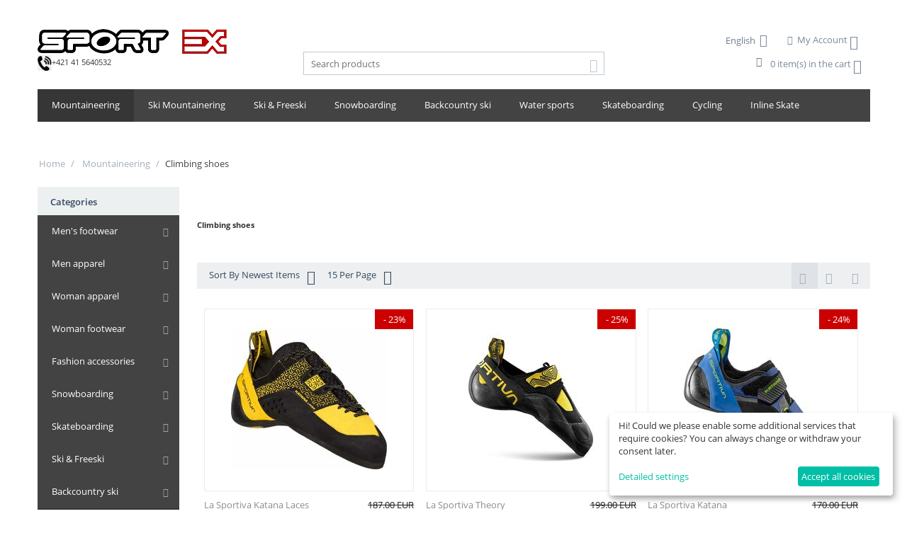

--- FILE ---
content_type: text/html; charset=utf-8
request_url: https://www.sportex.sk/en/climbing-mountainering-equipment/climbing-shoes-en.html
body_size: 17280
content:

<!DOCTYPE html>
<html lang="en" dir="ltr">
<head>
<title>Climbing shoes | sportex.sk</title>

<base href="https://www.sportex.sk/" />
<meta http-equiv="Content-Type" content="text/html; charset=utf-8" data-ca-mode="full" />
<meta name="viewport" content="width=device-width, initial-scale=1.0, maximum-scale=1.0, user-scalable=0" />
<meta name="description" content="We offer you Climbing shoes on the sportex.sk website. We have been here for you since 1992. Quality equipment in stock and fast delivery." />

<meta name="keywords" content="" />

    <link rel="canonical" href="https://www.sportex.sk/en/climbing-mountainering-equipment/climbing-shoes-en.html" />



<link title="English" dir="ltr" type="text/html" rel="alternate" hreflang="en" href="https://www.sportex.sk/en/climbing-mountainering-equipment/climbing-shoes-en.html" />
<link title="Slovakia" dir="ltr" type="text/html" rel="alternate" hreflang="sk" href="https://www.sportex.sk/sk/horolezecka-skalolezecka-vystroj/lezecky-na-lezenie.html" />




<link href="https://www.sportex.sk/images/logos/31/favicon_7mx0-j7.ico" rel="shortcut icon" type="image/x-icon" />
<link type="text/css" rel="stylesheet" href="https://www.sportex.sk/var/cache/misc/assets/design/themes/responsive/css/standalone.3a81b669df7464868717cb035c7704d51755670871.css" />
<!-- Google Tag Manager -->
<!-- overridden by sd_gdpr_extension add-on -->
    <!-- Inline script moved to the bottom of the page -->
<!-- End Google Tag Manager -->
    <script 
        data-no-defer
        type="text/javascript"
        src="https://www.sportex.sk/var/files/sd_gdpr_extension/klaro/config.js">
    </script>
    <script 
        data-no-defer
        data-klaro-config="klaroConfig"
        data-config="klaroConfig"
        type="text/javascript"
        src="https://www.sportex.sk/js/addons/sd_gdpr_extension/lib/klaro.js">
    </script>
<!-- overridden by sd_gdpr_extension add-on -->
    <!-- Inline script moved to the bottom of the page -->


</head>

<body>

<div class="ty-tygh  " id="tygh_container">

<div id="ajax_overlay" class="ty-ajax-overlay"></div>
<div id="ajax_loading_box" class="ty-ajax-loading-box"></div>

<div class="cm-notification-container notification-container">
</div>

<div class="ty-helper-container" id="tygh_main_container">
    
         
        

<div class="tygh-header clearfix">
    <div class="container ">
    


    <div class="row">                <div class="span5 " >
                <div class="ty-logo-container">
    <a href="https://www.sportex.sk/en/" title="Logo Sport Ex Zilina">
        <img src="https://www.sportex.sk/images/logos/31/sportex-zilina-logo.jpg" width="300" height="37" alt="Logo Sport Ex Zilina" class="ty-logo-container__image" />
    </a>
</div><div class="ty-wysiwyg-content" ><span style="font-size: 8pt;"><img src="https://www.sportex.sk/images/companies/1/phone.jpg?1593452942649" alt="" width="20" height="22" />+421 41 5640532</span></div>
        </div>
    


                    <div class="span11 " >
                <div class="row">                <div class="span11 top-links-grid" >
                <div class="ty-dropdown-box  ty-float-right">
        <div id="sw_dropdown_368" class="ty-dropdown-box__title cm-combination unlogged">
            
                                <a class="ty-account-info__title" href="https://www.sportex.sk/en/profiles-update.html">
        <i class="ty-icon-user"></i>&nbsp;
        <span class="ty-account-info__title-txt" >My Account</span>
        <i class="ty-icon-down-micro ty-account-info__user-arrow"></i>
    </a>

                        

        </div>
        <div id="dropdown_368" class="cm-popup-box ty-dropdown-box__content hidden">
            

<div id="account_info_368">
        <ul class="ty-account-info">
        
                        <li class="ty-account-info__item ty-dropdown-box__item"><a class="ty-account-info__a underlined" href="https://www.sportex.sk/en/orders.html" rel="nofollow">Orders</a></li>
                    
<li class="ty-account-info__item ty-dropdown-box__item"><a class="ty-account-info__a" href="https://www.sportex.sk/en/wishlist-view-en.html" rel="nofollow">Wish list</a></li>
    </ul>

            <div class="ty-account-info__orders updates-wrapper track-orders" id="track_orders_block_368">
            <form action="https://www.sportex.sk/en/" method="POST" class="cm-ajax cm-post cm-ajax-full-render" name="track_order_quick">
                <input type="hidden" name="result_ids" value="track_orders_block_*" />
                <input type="hidden" name="return_url" value="index.php?sl=en&amp;dispatch=categories.view&amp;category_id=459" />

                <div class="ty-account-info__orders-txt">Track my order(s)</div>

                <div class="ty-account-info__orders-input ty-control-group ty-input-append">
                    <label for="track_order_item368" class="cm-required hidden">Track my order(s)</label>
                    <input type="text" size="20" class="ty-input-text cm-hint" id="track_order_item368" name="track_data" value="Order ID/Email" />
                    <button title="Go" class="ty-btn-go" type="submit"><i class="ty-btn-go__icon ty-icon-right-dir"></i></button>
<input type="hidden" name="dispatch" value="orders.track_request" />
                    <!-- override sd_recaptcha -->

                </div>
            </form>
        <!--track_orders_block_368--></div>
    
    <div class="ty-account-info__buttons buttons-container">
                    <a href="https://www.sportex.sk/en/auth-loginform-en.html?return_url=index.php%3Fsl%3Den%26dispatch%3Dcategories.view%26category_id%3D459"  data-ca-target-id="login_block368" class="cm-dialog-opener cm-dialog-auto-size ty-btn ty-btn__secondary" rel="nofollow">Sign in</a><a href="https://www.sportex.sk/en/profiles-add.html" rel="nofollow" class="ty-btn ty-btn__primary">Register</a>
                            <div  id="login_block368" class="hidden" title="Sign in">
                    <div class="ty-login-popup">
                        

        <form name="popup368_form" action="https://www.sportex.sk/en/" method="post">
    <input type="hidden" name="return_url" value="index.php?sl=en&amp;dispatch=categories.view&amp;category_id=459" />
    <input type="hidden" name="redirect_url" value="index.php?sl=en&amp;dispatch=categories.view&amp;category_id=459" />

                <div class="ty-control-group">
            <label for="login_popup368" class="ty-login__filed-label ty-control-group__label cm-required cm-trim cm-email">Email</label>
            <input type="text" id="login_popup368" name="user_login" size="30" value="" class="ty-login__input cm-focus" />
        </div>

        <div class="ty-control-group ty-password-forgot">
            <label for="psw_popup368" class="ty-login__filed-label ty-control-group__label ty-password-forgot__label cm-required">Password</label><a href="https://www.sportex.sk/index.php?dispatch=auth.recover_password" class="ty-password-forgot__a"  tabindex="5">Forgot your password?</a>
            <input type="password" id="psw_popup368" name="password" size="30" value="" class="ty-login__input" maxlength="32" />
        </div>

                    <div class="ty-login-reglink ty-center">
                <a class="ty-login-reglink__a" href="https://www.sportex.sk/en/profiles-add.html" rel="nofollow">Register for a new account</a>
            </div>
        
        <!-- override sd_recaptcha -->


        
        
            <div class="buttons-container clearfix">
                <div class="ty-float-right">
                        
 
    <button  class="ty-btn__login ty-btn__secondary ty-btn" type="submit" name="dispatch[auth.login]" >Sign in</button>


                </div>
                <div class="ty-login__remember-me">
                    <label for="remember_me_popup368" class="ty-login__remember-me-label"><input class="checkbox" type="checkbox" name="remember_me" id="remember_me_popup368" value="Y" />Remember me</label>
                </div>
            </div>
        

    </form>


                    </div>
                </div>
                        </div>
<!--account_info_368--></div>

        </div>
    </div><div class=" ty-float-right">
        <div id="languages_65">
                                            <div class="ty-select-wrapper">
        
    <a class="ty-select-block__a cm-combination" id="sw_select_en_wrap_language">
                    <i class="ty-select-block__a-flag ty-flag ty-flag-us cm-external-click" data-ca-external-click-id="sw_select_en_wrap_language" ></i>
                <span class="ty-select-block__a-item hidden-phone hidden-tablet">English</span>
        <i class="ty-select-block__arrow ty-icon-down-micro"></i>
    </a>

    <div id="select_en_wrap_language" class="ty-select-block cm-popup-box hidden">
        <ul class="cm-select-list ty-select-block__list ty-flags">
                            <li class="ty-select-block__list-item">
                    <a rel="nofollow" href="https://www.sportex.sk/en/climbing-mountainering-equipment/climbing-shoes-en.html" class="ty-select-block__list-a is-active " data-ca-country-code="us" data-ca-name="en">
                                            <i class="ty-flag ty-flag-us"></i>
                                        English                    </a>
                </li>
                            <li class="ty-select-block__list-item">
                    <a rel="nofollow" href="https://www.sportex.sk/sk/horolezecka-skalolezecka-vystroj/lezecky-na-lezenie.html" class="ty-select-block__list-a  " data-ca-country-code="sk" data-ca-name="sk">
                                            <i class="ty-flag ty-flag-sk"></i>
                                        Slovakia                    </a>
                </li>
                    </ul>
    </div>
</div>
    
<!--languages_65--></div>
    </div>
        </div>
    </div>


    <div class="row">                <div class="span6 search-block-grid" >
                <div class="ty-search-block">
    <form action="https://www.sportex.sk/en/" name="search_form" method="get">
        <input type="hidden" name="subcats" value="Y" />
        <input type="hidden" name="pcode_from_q" value="Y" />
        <input type="hidden" name="pshort" value="Y" />
        <input type="hidden" name="pfull" value="Y" />
        <input type="hidden" name="pname" value="Y" />
        <input type="hidden" name="pkeywords" value="Y" />
        <input type="hidden" name="search_performed" value="Y" />

        


        <input type="text" name="q" value="" id="search_input" title="Search products" class="ty-search-block__input cm-hint" /><button title="Search" class="ty-search-magnifier" type="submit"><i class="ty-icon-search"></i></button>
<input type="hidden" name="dispatch" value="products.search" />
        
    </form>
</div>
        </div>
    


                    <div class="span5 cart-content-grid" >
                <div class=" ty-float-right">
        
    <div class="ty-dropdown-box" id="cart_status_373">
         <div id="sw_dropdown_373" class="ty-dropdown-box__title cm-combination">
        <a href="https://www.sportex.sk/en/cart.html">
            
                                    <i class="ty-minicart__icon ty-icon-basket empty"></i>
                    <span class="ty-minicart-title empty-cart ty-hand">0 item(s) in the cart</span>
                    <i class="ty-icon-down-micro"></i>
                            

        </a>
        </div>
        <div id="dropdown_373" class="cm-popup-box ty-dropdown-box__content hidden">
            
                <div class="cm-cart-content cm-cart-content-thumb cm-cart-content-delete">
                        <div class="ty-cart-items">
                                                            <div class="ty-cart-items__empty ty-center">0 item(s) in the cart</div>
                                                    </div>

                                                <div class="cm-cart-buttons ty-cart-content__buttons buttons-container hidden">
                            <div class="ty-float-left">
                                <a href="https://www.sportex.sk/en/cart.html" rel="nofollow" class="ty-btn ty-btn__secondary">View cart</a>
                            </div>
                                                        <div class="ty-float-right">
                                <a href="https://www.sportex.sk/en/checkout.html" rel="nofollow" class="ty-btn ty-btn__primary">Checkout</a>
                            </div>
                                                    </div>
                        
                </div>
            

        </div>
    <!--cart_status_373--></div>



    </div>
        </div>
    </div>
        </div>
    </div>


    <div class="row">                <div class="span16 top-menu" >
                <ul class="ty-menu__items cm-responsive-menu">
        
            <li class="ty-menu__item ty-menu__menu-btn visible-phone">
                <a class="ty-menu__item-link">
                    <i class="ty-icon-short-list"></i>
                    <span>Menu</span>
                </a>
            </li>

                                            
                        <li class="ty-menu__item cm-menu-item-responsive ty-menu__item-active">
                                            <a class="ty-menu__item-toggle visible-phone cm-responsive-menu-toggle">
                            <i class="ty-menu__icon-open ty-icon-down-open"></i>
                            <i class="ty-menu__icon-hide ty-icon-up-open"></i>
                        </a>
                                        <a  href="https://www.sportex.sk/en/climbing-mountainering-equipment.html" class="ty-menu__item-link">
                         Mountaineering
                    </a>
                
                                        
                        <div class="ty-menu__submenu">
                            <ul class="ty-menu__submenu-items ty-menu__submenu-items-simple cm-responsive-menu-submenu">
                                

                                                                                                        <li class="ty-menu__submenu-item">
                                        <a class="ty-menu__submenu-link"  href="https://www.sportex.sk/en/climbing-mountainering-equipment/blokanty.html">Ascenders</a>
                                    </li>
                                                                                                        <li class="ty-menu__submenu-item">
                                        <a class="ty-menu__submenu-link"  href="https://www.sportex.sk/en/climbing-mountainering-equipment/cepiny-en.html">Ice axes</a>
                                    </li>
                                                                                                        <li class="ty-menu__submenu-item">
                                        <a class="ty-menu__submenu-link"  href="https://www.sportex.sk/en/climbing-mountainering-equipment/expresky-en.html">Quickdraws </a>
                                    </li>
                                                                                                        <li class="ty-menu__submenu-item">
                                        <a class="ty-menu__submenu-link"  href="https://www.sportex.sk/en/climbing-mountainering-equipment/lana-en.html">Ropes</a>
                                    </li>
                                                                                                        <li class="ty-menu__submenu-item">
                                        <a class="ty-menu__submenu-link"  href="https://www.sportex.sk/en/climbing-mountainering-equipment/friendy-a-vklinence-en.html">Friends hexenters</a>
                                    </li>
                                                                                                        <li class="ty-menu__submenu-item">
                                        <a class="ty-menu__submenu-link"  href="https://www.sportex.sk/en/climbing-mountainering-equipment/horolezecke-prilby.html">Climbing helmet</a>
                                    </li>
                                                                                                        <li class="ty-menu__submenu-item">
                                        <a class="ty-menu__submenu-link"  href="https://www.sportex.sk/en/climbing-mountainering-equipment/karabiny-en.html">Karabiners</a>
                                    </li>
                                                                                                        <li class="ty-menu__submenu-item">
                                        <a class="ty-menu__submenu-link"  href="https://www.sportex.sk/en/climbing-mountainering-equipment/climbing-accessories.html">Climbing accessories</a>
                                    </li>
                                                                                                        <li class="ty-menu__submenu-item ty-menu__submenu-item-active">
                                        <a class="ty-menu__submenu-link"  href="https://www.sportex.sk/en/climbing-mountainering-equipment/climbing-shoes-en.html">Climbing shoes</a>
                                    </li>
                                                                                                        <li class="ty-menu__submenu-item">
                                        <a class="ty-menu__submenu-link"  href="https://www.sportex.sk/en/climbing-mountainering-equipment/macky-en.html">Ice crampons</a>
                                    </li>
                                                                                                        <li class="ty-menu__submenu-item">
                                        <a class="ty-menu__submenu-link"  href="https://www.sportex.sk/en/climbing-mountainering-equipment/ice-screw-en.html">Ice screw</a>
                                    </li>
                                                                                                        <li class="ty-menu__submenu-item">
                                        <a class="ty-menu__submenu-link"  href="https://www.sportex.sk/en/climbing-mountainering-equipment/uvazky-en.html">Harness</a>
                                    </li>
                                                                                                        <li class="ty-menu__submenu-item">
                                        <a class="ty-menu__submenu-link"  href="https://www.sportex.sk/en/climbing-mountainering-equipment/batohy-en.html">Backpacks</a>
                                    </li>
                                                                                                        <li class="ty-menu__submenu-item">
                                        <a class="ty-menu__submenu-link"  href="https://www.sportex.sk/en/climbing-mountainering-equipment/spacie-vaky-a-stany-en.html">Tents &amp; Sleeping Bag</a>
                                    </li>
                                                                
                                

                            </ul>
                        </div>
                    
                            </li>
                                            
                        <li class="ty-menu__item cm-menu-item-responsive">
                                            <a class="ty-menu__item-toggle visible-phone cm-responsive-menu-toggle">
                            <i class="ty-menu__icon-open ty-icon-down-open"></i>
                            <i class="ty-menu__icon-hide ty-icon-up-open"></i>
                        </a>
                                        <a  href="https://www.sportex.sk/en/tour-alpine-ski.html" class="ty-menu__item-link">
                        Ski Mountainering
                    </a>
                
                                        
                        <div class="ty-menu__submenu">
                            <ul class="ty-menu__submenu-items ty-menu__submenu-items-simple cm-responsive-menu-submenu">
                                

                                                                                                        <li class="ty-menu__submenu-item">
                                        <a class="ty-menu__submenu-link"  href="https://www.sportex.sk/en/tour-alpine-ski/skialpinisticke-lyze.html">Tour alpine skis</a>
                                    </li>
                                                                                                        <li class="ty-menu__submenu-item">
                                        <a class="ty-menu__submenu-link"  href="https://www.sportex.sk/en/tour-alpine-ski/skialpinisticke-pasy.html">Climbing Skins</a>
                                    </li>
                                                                                                        <li class="ty-menu__submenu-item">
                                        <a class="ty-menu__submenu-link"  href="https://www.sportex.sk/en/tour-alpine-ski/skialpinisticke-viazania.html">Tour alpine bindings</a>
                                    </li>
                                                                                                        <li class="ty-menu__submenu-item">
                                        <a class="ty-menu__submenu-link"  href="https://www.sportex.sk/en/tour-alpine-ski/skialpinisticka-obuv-en.html">Tour alpine boots</a>
                                    </li>
                                                                                                        <li class="ty-menu__submenu-item">
                                        <a class="ty-menu__submenu-link"  href="https://www.sportex.sk/en/tour-alpine-ski/palice-na-skialp-en.html">Tour Alpine Ski Poles</a>
                                    </li>
                                                                
                                

                            </ul>
                        </div>
                    
                            </li>
                                            
                        <li class="ty-menu__item cm-menu-item-responsive">
                                            <a class="ty-menu__item-toggle visible-phone cm-responsive-menu-toggle">
                            <i class="ty-menu__icon-open ty-icon-down-open"></i>
                            <i class="ty-menu__icon-hide ty-icon-up-open"></i>
                        </a>
                                        <a  href="https://www.sportex.sk/en/ski-freeski.html" class="ty-menu__item-link">
                        Ski &amp; Freeski
                    </a>
                
                                        
                        <div class="ty-menu__submenu">
                            <ul class="ty-menu__submenu-items ty-menu__submenu-items-simple cm-responsive-menu-submenu">
                                

                                                                                                        <li class="ty-menu__submenu-item">
                                        <a class="ty-menu__submenu-link"  href="https://www.sportex.sk/en/ski-freeski/skis.html">Skis</a>
                                    </li>
                                                                                                        <li class="ty-menu__submenu-item">
                                        <a class="ty-menu__submenu-link"  href="https://www.sportex.sk/en/ski-freeski/free-skis.html">Free skis</a>
                                    </li>
                                                                                                        <li class="ty-menu__submenu-item">
                                        <a class="ty-menu__submenu-link"  href="https://www.sportex.sk/en/ski-freeski/touring-ski.html">Ski Beanie</a>
                                    </li>
                                                                                                        <li class="ty-menu__submenu-item">
                                        <a class="ty-menu__submenu-link"  href="https://www.sportex.sk/en/ski-freeski/ski-bindings.html">Ski-bindings</a>
                                    </li>
                                                                                                        <li class="ty-menu__submenu-item">
                                        <a class="ty-menu__submenu-link"  href="https://www.sportex.sk/en/ski-freeski/skiboots.html">Ski boots</a>
                                    </li>
                                                                                                        <li class="ty-menu__submenu-item">
                                        <a class="ty-menu__submenu-link"  href="https://www.sportex.sk/en/ski-freeski/poles.html">Ski Poles</a>
                                    </li>
                                                                                                        <li class="ty-menu__submenu-item">
                                        <a class="ty-menu__submenu-link"  href="https://www.sportex.sk/en/ski-freeski/mans-ski-gloves.html">Man&#039;s ski gloves  </a>
                                    </li>
                                                                                                        <li class="ty-menu__submenu-item">
                                        <a class="ty-menu__submenu-link"  href="https://www.sportex.sk/en/ski-freeski/women-ski-gloves.html">Women&#039;s ski gloves</a>
                                    </li>
                                                                                                        <li class="ty-menu__submenu-item">
                                        <a class="ty-menu__submenu-link"  href="https://www.sportex.sk/en/ski-freeski/accessories.html">Ski Wax</a>
                                    </li>
                                                                                                        <li class="ty-menu__submenu-item">
                                        <a class="ty-menu__submenu-link"  href="https://www.sportex.sk/en/ski-freeski/lyziarske-vaky-en.html">Ski bag</a>
                                    </li>
                                                                                                        <li class="ty-menu__submenu-item">
                                        <a class="ty-menu__submenu-link"  href="https://www.sportex.sk/en/ski-freeski/lyziarske-helmy-en.html">Ski helmets</a>
                                    </li>
                                                                                                        <li class="ty-menu__submenu-item">
                                        <a class="ty-menu__submenu-link"  href="https://www.sportex.sk/en/ski-freeski/protectors.html">Protectors</a>
                                    </li>
                                                                
                                

                            </ul>
                        </div>
                    
                            </li>
                                            
                        <li class="ty-menu__item cm-menu-item-responsive">
                                            <a class="ty-menu__item-toggle visible-phone cm-responsive-menu-toggle">
                            <i class="ty-menu__icon-open ty-icon-down-open"></i>
                            <i class="ty-menu__icon-hide ty-icon-up-open"></i>
                        </a>
                                        <a  href="https://www.sportex.sk/en/snowboards-and-accesories.html" class="ty-menu__item-link">
                        Snowboarding
                    </a>
                
                                        
                        <div class="ty-menu__submenu">
                            <ul class="ty-menu__submenu-items ty-menu__submenu-items-simple cm-responsive-menu-submenu">
                                

                                                                                                        <li class="ty-menu__submenu-item">
                                        <a class="ty-menu__submenu-link"  href="https://www.sportex.sk/en/snowboards-and-accesories/snowboards.html">Men&#039;s snowboards</a>
                                    </li>
                                                                                                        <li class="ty-menu__submenu-item">
                                        <a class="ty-menu__submenu-link"  href="https://www.sportex.sk/en/snowboards-and-accesories/bindings.html">Men&#039;s bindings</a>
                                    </li>
                                                                                                        <li class="ty-menu__submenu-item">
                                        <a class="ty-menu__submenu-link"  href="https://www.sportex.sk/en/snowboards-and-accesories/snowboard-wmns.html">Women&#039;s snowboards </a>
                                    </li>
                                                                                                        <li class="ty-menu__submenu-item">
                                        <a class="ty-menu__submenu-link"  href="https://www.sportex.sk/en/snowboards-and-accesories/bindings-wmns.html">Women&#039;s bindings</a>
                                    </li>
                                                                                                        <li class="ty-menu__submenu-item">
                                        <a class="ty-menu__submenu-link"  href="https://www.sportex.sk/en/snowboards-and-accesories/boots.html">Men&#039;s boots</a>
                                    </li>
                                                                                                        <li class="ty-menu__submenu-item">
                                        <a class="ty-menu__submenu-link"  href="https://www.sportex.sk/en/snowboards-and-accesories/snowboardova-obuv-damska-en.html">Women&#039;s boots </a>
                                    </li>
                                                                                                        <li class="ty-menu__submenu-item">
                                        <a class="ty-menu__submenu-link"  href="https://www.sportex.sk/en/snowboards-and-accesories/mans-gloves.html">Men&#039;s gloves  </a>
                                    </li>
                                                                                                        <li class="ty-menu__submenu-item">
                                        <a class="ty-menu__submenu-link"  href="https://www.sportex.sk/en/snowboards-and-accesories/women-gloves.html">Women&#039;s gloves</a>
                                    </li>
                                                                                                        <li class="ty-menu__submenu-item">
                                        <a class="ty-menu__submenu-link"  href="https://www.sportex.sk/en/snowboards-and-accesories/accessories.html">Accessories</a>
                                    </li>
                                                                                                        <li class="ty-menu__submenu-item">
                                        <a class="ty-menu__submenu-link"  href="https://www.sportex.sk/en/snowboards-and-accesories/splitboarding-en.html">Splitboarding</a>
                                    </li>
                                                                                                        <li class="ty-menu__submenu-item">
                                        <a class="ty-menu__submenu-link"  href="https://www.sportex.sk/en/snowboards-and-accesories/backpack-en.html">Snowboarding Backpack </a>
                                    </li>
                                                                
                                

                            </ul>
                        </div>
                    
                            </li>
                                            
                        <li class="ty-menu__item cm-menu-item-responsive">
                                            <a class="ty-menu__item-toggle visible-phone cm-responsive-menu-toggle">
                            <i class="ty-menu__icon-open ty-icon-down-open"></i>
                            <i class="ty-menu__icon-hide ty-icon-up-open"></i>
                        </a>
                                        <a  href="https://www.sportex.sk/en/cros-country-ski.html" class="ty-menu__item-link">
                        Backcountry ski
                    </a>
                
                                        
                        <div class="ty-menu__submenu">
                            <ul class="ty-menu__submenu-items ty-menu__submenu-items-simple cm-responsive-menu-submenu">
                                

                                                                                                        <li class="ty-menu__submenu-item">
                                        <a class="ty-menu__submenu-link"  href="https://www.sportex.sk/en/cros-country-ski/nordic-skis.html">Nordic Skis</a>
                                    </li>
                                                                                                        <li class="ty-menu__submenu-item">
                                        <a class="ty-menu__submenu-link"  href="https://www.sportex.sk/en/cros-country-ski/boots.html">Boots</a>
                                    </li>
                                                                                                        <li class="ty-menu__submenu-item">
                                        <a class="ty-menu__submenu-link"  href="https://www.sportex.sk/en/cros-country-ski/poles-and-bindings.html">BC Poles </a>
                                    </li>
                                                                                                        <li class="ty-menu__submenu-item">
                                        <a class="ty-menu__submenu-link"  href="https://www.sportex.sk/en/cros-country-ski/wear.html">Wear and accessories</a>
                                    </li>
                                                                                                        <li class="ty-menu__submenu-item">
                                        <a class="ty-menu__submenu-link"  href="https://www.sportex.sk/en/cros-country-ski/viazania-na-bezky-en.html">BC Bindings</a>
                                    </li>
                                                                
                                

                            </ul>
                        </div>
                    
                            </li>
                                            
                        <li class="ty-menu__item cm-menu-item-responsive">
                                            <a class="ty-menu__item-toggle visible-phone cm-responsive-menu-toggle">
                            <i class="ty-menu__icon-open ty-icon-down-open"></i>
                            <i class="ty-menu__icon-hide ty-icon-up-open"></i>
                        </a>
                                        <a  href="https://www.sportex.sk/en/watersport-body-wear.html" class="ty-menu__item-link">
                        Water sports
                    </a>
                
                                        
                        <div class="ty-menu__submenu">
                            <ul class="ty-menu__submenu-items ty-menu__submenu-items-simple cm-responsive-menu-submenu">
                                

                                                                                                        <li class="ty-menu__submenu-item">
                                        <a class="ty-menu__submenu-link"  href="https://www.sportex.sk/en/watersport-body-wear/mens-wetsuits.html">Men&#039;s wetsuits</a>
                                    </li>
                                                                                                        <li class="ty-menu__submenu-item">
                                        <a class="ty-menu__submenu-link"  href="https://www.sportex.sk/en/watersport-body-wear/women.html">Women&#039;s wetsuits</a>
                                    </li>
                                                                                                        <li class="ty-menu__submenu-item">
                                        <a class="ty-menu__submenu-link"  href="https://www.sportex.sk/en/watersport-body-wear/boards.html">Wakeboards</a>
                                    </li>
                                                                                                        <li class="ty-menu__submenu-item">
                                        <a class="ty-menu__submenu-link"  href="https://www.sportex.sk/en/watersport-body-wear/surf-shirts.html">Surf shirts</a>
                                    </li>
                                                                                                        <li class="ty-menu__submenu-item">
                                        <a class="ty-menu__submenu-link"  href="https://www.sportex.sk/en/watersport-body-wear/mans-swimwear.html">Men&#039;s swimwear</a>
                                    </li>
                                                                                                        <li class="ty-menu__submenu-item">
                                        <a class="ty-menu__submenu-link"  href="https://www.sportex.sk/en/watersport-body-wear/vests.html">Vests</a>
                                    </li>
                                                                                                        <li class="ty-menu__submenu-item">
                                        <a class="ty-menu__submenu-link"  href="https://www.sportex.sk/en/watersport-body-wear/accessories.html">Accessories</a>
                                    </li>
                                                                                                        <li class="ty-menu__submenu-item">
                                        <a class="ty-menu__submenu-link"  href="https://www.sportex.sk/en/watersport-body-wear/damske-plavky-en.html">Women&#039;s swimwear</a>
                                    </li>
                                                                                                        <li class="ty-menu__submenu-item">
                                        <a class="ty-menu__submenu-link"  href="https://www.sportex.sk/en/watersport-body-wear/plavecke-potreby-en.html">Swimming accessories</a>
                                    </li>
                                                                
                                

                            </ul>
                        </div>
                    
                            </li>
                                            
                        <li class="ty-menu__item cm-menu-item-responsive">
                                            <a class="ty-menu__item-toggle visible-phone cm-responsive-menu-toggle">
                            <i class="ty-menu__icon-open ty-icon-down-open"></i>
                            <i class="ty-menu__icon-hide ty-icon-up-open"></i>
                        </a>
                                        <a  href="https://www.sportex.sk/en/all-for-skateboarding.html" class="ty-menu__item-link">
                        Skateboarding
                    </a>
                
                                        
                        <div class="ty-menu__submenu">
                            <ul class="ty-menu__submenu-items ty-menu__submenu-items-simple cm-responsive-menu-submenu">
                                

                                                                                                        <li class="ty-menu__submenu-item">
                                        <a class="ty-menu__submenu-link"  href="https://www.sportex.sk/en/all-for-skateboarding/completes.html">Completes</a>
                                    </li>
                                                                                                        <li class="ty-menu__submenu-item">
                                        <a class="ty-menu__submenu-link"  href="https://www.sportex.sk/en/all-for-skateboarding/decks.html">Decks</a>
                                    </li>
                                                                                                        <li class="ty-menu__submenu-item">
                                        <a class="ty-menu__submenu-link"  href="https://www.sportex.sk/en/all-for-skateboarding/trucks.html">Trucks</a>
                                    </li>
                                                                                                        <li class="ty-menu__submenu-item">
                                        <a class="ty-menu__submenu-link"  href="https://www.sportex.sk/en/all-for-skateboarding/wheels.html">Wheels</a>
                                    </li>
                                                                                                        <li class="ty-menu__submenu-item">
                                        <a class="ty-menu__submenu-link"  href="https://www.sportex.sk/en/all-for-skateboarding/bearings.html">Bearings</a>
                                    </li>
                                                                                                        <li class="ty-menu__submenu-item">
                                        <a class="ty-menu__submenu-link"  href="https://www.sportex.sk/en/all-for-skateboarding/griptape-en.html">Griptape</a>
                                    </li>
                                                                                                        <li class="ty-menu__submenu-item">
                                        <a class="ty-menu__submenu-link"  href="https://www.sportex.sk/en/all-for-skateboarding/hardware-en.html">Hardware</a>
                                    </li>
                                                                                                        <li class="ty-menu__submenu-item">
                                        <a class="ty-menu__submenu-link"  href="https://www.sportex.sk/en/all-for-skateboarding/accessoires.html">Accessories</a>
                                    </li>
                                                                
                                

                            </ul>
                        </div>
                    
                            </li>
                                            
                        <li class="ty-menu__item cm-menu-item-responsive">
                                            <a class="ty-menu__item-toggle visible-phone cm-responsive-menu-toggle">
                            <i class="ty-menu__icon-open ty-icon-down-open"></i>
                            <i class="ty-menu__icon-hide ty-icon-up-open"></i>
                        </a>
                                        <a  href="https://www.sportex.sk/en/urban-retro-bike.html" class="ty-menu__item-link">
                        Cycling
                    </a>
                
                                        
                        <div class="ty-menu__submenu">
                            <ul class="ty-menu__submenu-items ty-menu__submenu-items-simple cm-responsive-menu-submenu">
                                

                                                                                                        <li class="ty-menu__submenu-item">
                                        <a class="ty-menu__submenu-link"  href="https://www.sportex.sk/en/urban-retro-bike/ladies-urban-bike.html">Bicycles</a>
                                    </li>
                                                                                                        <li class="ty-menu__submenu-item">
                                        <a class="ty-menu__submenu-link"  href="https://www.sportex.sk/en/urban-retro-bike/bike-helmets.html">Bike helmets </a>
                                    </li>
                                                                                                        <li class="ty-menu__submenu-item">
                                        <a class="ty-menu__submenu-link"  href="https://www.sportex.sk/en/urban-retro-bike/cyklo-oblecenie.html">Bike Wear</a>
                                    </li>
                                                                
                                

                            </ul>
                        </div>
                    
                            </li>
                                            
                        <li class="ty-menu__item ty-menu__item-nodrop">
                                        <a  href="https://www.sportex.sk/en/inline-skate.html" class="ty-menu__item-link">
                        Inline Skate
                    </a>
                            </li>
        
        

    </ul>
        </div>
    </div>
</div>
</div>

<div class="tygh-content clearfix">
    <div class="container ">
    


    <div class="row">                <div class="span16 " >
                <div id="breadcrumbs_26">

    <div class="ty-breadcrumbs clearfix">
        <a href="https://www.sportex.sk/en/" class="ty-breadcrumbs__a">Home</a><span class="ty-breadcrumbs__slash">/</span><a href="https://www.sportex.sk/en/climbing-mountainering-equipment.html" class="ty-breadcrumbs__a"> Mountaineering</a><span class="ty-breadcrumbs__slash">/</span><span class="ty-breadcrumbs__current">Climbing shoes</span>
    </div>
<!--breadcrumbs_26--></div>
        </div>
    </div>


    <div class="row">                <div class="span3 " >
                <div class="ty-sidebox-important">
        <h3 class="ty-sidebox-important__title">
            
                            <span class="ty-sidebox-important__title-wrapper">Categories</span>
                        

        </h3>
        <div class="ty-sidebox-important__body">
<div class="ty-menu ty-menu-vertical">
    <ul id="vmenu_67" class="ty-menu__items cm-responsive-menu">
        <li class="ty-menu__item ty-menu__menu-btn visible-phone">
            <a class="ty-menu__item-link">
                <i class="ty-icon-short-list"></i>
                <span>Menu</span>
            </a>
        </li>
        <li class="ty-menu__item cm-menu-item-responsive dropdown-vertical__dir menu-level-"><div class="ty-menu__item-toggle visible-phone cm-responsive-menu-toggle"><i class="ty-menu__icon-open ty-icon-down-open"></i><i class="ty-menu__icon-hide ty-icon-up-open"></i></div><div class="ty-menu__item-arrow hidden-phone"><i class="ty-icon-right-open"></i><i class="ty-icon-left-open"></i></div><div class="ty-menu__submenu-item-header"><a href="https://www.sportex.sk/en/man-sport-shoes.html"  class="ty-menu__item-link">Men&#039;s footwear</a></div><div class="ty-menu__submenu"><ul class="ty-menu__submenu-items cm-responsive-menu-submenu"><li class="ty-menu__item cm-menu-item-responsive  menu-level-1"><div class="ty-menu__submenu-item-header"><a href="https://www.sportex.sk/en/man-sport-shoes/sport-shoes.html"  class="ty-menu__item-link">Sport shoes</a></div></li>
<li class="ty-menu__item cm-menu-item-responsive  menu-level-1"><div class="ty-menu__submenu-item-header"><a href="https://www.sportex.sk/en/man-sport-shoes/slaps.html"  class="ty-menu__item-link">Slaps</a></div></li>
<li class="ty-menu__item cm-menu-item-responsive  menu-level-1"><div class="ty-menu__submenu-item-header"><a href="https://www.sportex.sk/en/man-sport-shoes/action-sport-shoes.html"  class="ty-menu__item-link">Action sport shoes</a></div></li>
<li class="ty-menu__item cm-menu-item-responsive  menu-level-1"><div class="ty-menu__submenu-item-header"><a href="https://www.sportex.sk/en/man-sport-shoes/outdoor-shoes.html"  class="ty-menu__item-link">Outdoor shoes</a></div></li>
<li class="ty-menu__item cm-menu-item-responsive  menu-level-1"><div class="ty-menu__submenu-item-header"><a href="https://www.sportex.sk/en/man-sport-shoes/lifestyle-shoes.html"  class="ty-menu__item-link">Lifestyle shoes</a></div></li>
<li class="ty-menu__item cm-menu-item-responsive  menu-level-1"><div class="ty-menu__submenu-item-header"><a href="https://www.sportex.sk/en/man-sport-shoes/winter-boots.html"  class="ty-menu__item-link">Winter Boots</a></div></li>
<li class="ty-menu__item cm-menu-item-responsive  menu-level-1"><div class="ty-menu__submenu-item-header"><a href="https://www.sportex.sk/en/man-sport-shoes/man-socks.html"  class="ty-menu__item-link">Men&#039;s Socks</a></div></li>

</ul></div>
</li>
<li class="ty-menu__item cm-menu-item-responsive dropdown-vertical__dir menu-level-"><div class="ty-menu__item-toggle visible-phone cm-responsive-menu-toggle"><i class="ty-menu__icon-open ty-icon-down-open"></i><i class="ty-menu__icon-hide ty-icon-up-open"></i></div><div class="ty-menu__item-arrow hidden-phone"><i class="ty-icon-right-open"></i><i class="ty-icon-left-open"></i></div><div class="ty-menu__submenu-item-header"><a href="https://www.sportex.sk/en/mans-sport-apparel.html"  class="ty-menu__item-link">Men apparel</a></div><div class="ty-menu__submenu"><ul class="ty-menu__submenu-items cm-responsive-menu-submenu"><li class="ty-menu__item cm-menu-item-responsive  menu-level-1"><div class="ty-menu__submenu-item-header"><a href="https://www.sportex.sk/en/mans-sport-apparel/t-shirts.html"  class="ty-menu__item-link">T-shirts</a></div></li>
<li class="ty-menu__item cm-menu-item-responsive  menu-level-1"><div class="ty-menu__submenu-item-header"><a href="https://www.sportex.sk/en/mans-sport-apparel/long-sleeve.html"  class="ty-menu__item-link">Long sleeve</a></div></li>
<li class="ty-menu__item cm-menu-item-responsive  menu-level-1"><div class="ty-menu__submenu-item-header"><a href="https://www.sportex.sk/en/mans-sport-apparel/singlets.html"  class="ty-menu__item-link">Singlets</a></div></li>
<li class="ty-menu__item cm-menu-item-responsive  menu-level-1"><div class="ty-menu__submenu-item-header"><a href="https://www.sportex.sk/en/mans-sport-apparel/hoodies.html"  class="ty-menu__item-link">Hoodies</a></div></li>
<li class="ty-menu__item cm-menu-item-responsive  menu-level-1"><div class="ty-menu__submenu-item-header"><a href="https://www.sportex.sk/en/mans-sport-apparel/zip-hoodies.html"  class="ty-menu__item-link">Zip hoodies</a></div></li>
<li class="ty-menu__item cm-menu-item-responsive  menu-level-1"><div class="ty-menu__submenu-item-header"><a href="https://www.sportex.sk/en/mans-sport-apparel/sweatshirt.html"  class="ty-menu__item-link">Sweatshirt</a></div></li>
<li class="ty-menu__item cm-menu-item-responsive  menu-level-1"><div class="ty-menu__submenu-item-header"><a href="https://www.sportex.sk/en/mans-sport-apparel/fleece-jacket.html"  class="ty-menu__item-link">Fleece jacket</a></div></li>
<li class="ty-menu__item cm-menu-item-responsive  menu-level-1"><div class="ty-menu__submenu-item-header"><a href="https://www.sportex.sk/en/mans-sport-apparel/board-shorts.html"  class="ty-menu__item-link">Board shorts</a></div></li>
<li class="ty-menu__item cm-menu-item-responsive  menu-level-1"><div class="ty-menu__submenu-item-header"><a href="https://www.sportex.sk/en/mans-sport-apparel/walkshorts.html"  class="ty-menu__item-link">Walkshorts</a></div></li>
<li class="ty-menu__item cm-menu-item-responsive  menu-level-1"><div class="ty-menu__submenu-item-header"><a href="https://www.sportex.sk/en/mans-sport-apparel/pants.html"  class="ty-menu__item-link">Pants</a></div></li>
<li class="ty-menu__item cm-menu-item-responsive  menu-level-1"><div class="ty-menu__submenu-item-header"><a href="https://www.sportex.sk/en/mans-sport-apparel/softshell-pants.html"  class="ty-menu__item-link">Outdoor pants</a></div></li>
<li class="ty-menu__item cm-menu-item-responsive  menu-level-1"><div class="ty-menu__submenu-item-header"><a href="https://www.sportex.sk/en/mans-sport-apparel/jeans.html"  class="ty-menu__item-link">Jeans</a></div></li>
<li class="ty-menu__item cm-menu-item-responsive  menu-level-1"><div class="ty-menu__submenu-item-header"><a href="https://www.sportex.sk/en/mans-sport-apparel/running-bike-en.html"  class="ty-menu__item-link">Running bike</a></div></li>
<li class="ty-menu__item cm-menu-item-responsive  menu-level-1"><div class="ty-menu__submenu-item-header"><a href="https://www.sportex.sk/en/mans-sport-apparel/shell-jacket.html"  class="ty-menu__item-link">Outdoor jacket</a></div></li>
<li class="ty-menu__item cm-menu-item-responsive  menu-level-1"><div class="ty-menu__submenu-item-header"><a href="https://www.sportex.sk/en/mans-sport-apparel/lifestyle-jackets.html"  class="ty-menu__item-link">Winter jackets</a></div></li>
<li class="ty-menu__item cm-menu-item-responsive  menu-level-1"><div class="ty-menu__submenu-item-header"><a href="https://www.sportex.sk/en/mans-sport-apparel/ski-jackets.html"  class="ty-menu__item-link">Ski jackets</a></div></li>
<li class="ty-menu__item cm-menu-item-responsive  menu-level-1"><div class="ty-menu__submenu-item-header"><a href="https://www.sportex.sk/en/mans-sport-apparel/ski-pants.html"  class="ty-menu__item-link">Ski pants</a></div></li>
<li class="ty-menu__item cm-menu-item-responsive  menu-level-1"><div class="ty-menu__submenu-item-header"><a href="https://www.sportex.sk/en/mans-sport-apparel/snowboard-jackets.html"  class="ty-menu__item-link">Snowboard jackets</a></div></li>
<li class="ty-menu__item cm-menu-item-responsive  menu-level-1"><div class="ty-menu__submenu-item-header"><a href="https://www.sportex.sk/en/mans-sport-apparel/snowboard-pants.html"  class="ty-menu__item-link">Snowboard pants</a></div></li>
<li class="ty-menu__item cm-menu-item-responsive  menu-level-1"><div class="ty-menu__submenu-item-header"><a href="https://www.sportex.sk/en/mans-sport-apparel/underwear.html"  class="ty-menu__item-link">Underwear</a></div></li>
<li class="ty-menu__item cm-menu-item-responsive  menu-level-1"><div class="ty-menu__submenu-item-header"><a href="https://www.sportex.sk/en/mans-sport-apparel/shirts.html"  class="ty-menu__item-link">Shirts And Poloshirt</a></div></li>
<li class="ty-menu__item cm-menu-item-responsive  menu-level-1"><div class="ty-menu__submenu-item-header"><a href="https://www.sportex.sk/en/mans-sport-apparel/sweaters.html"  class="ty-menu__item-link">Sweaters</a></div></li>
<li class="ty-menu__item cm-menu-item-responsive  menu-level-1"><div class="ty-menu__submenu-item-header"><a href="https://www.sportex.sk/en/mans-sport-apparel/accessories.html"  class="ty-menu__item-link">Towels &amp; Covers</a></div></li>

</ul></div>
</li>
<li class="ty-menu__item cm-menu-item-responsive dropdown-vertical__dir menu-level-"><div class="ty-menu__item-toggle visible-phone cm-responsive-menu-toggle"><i class="ty-menu__icon-open ty-icon-down-open"></i><i class="ty-menu__icon-hide ty-icon-up-open"></i></div><div class="ty-menu__item-arrow hidden-phone"><i class="ty-icon-right-open"></i><i class="ty-icon-left-open"></i></div><div class="ty-menu__submenu-item-header"><a href="https://www.sportex.sk/en/woman-sport-apparel.html"  class="ty-menu__item-link">Woman apparel</a></div><div class="ty-menu__submenu"><ul class="ty-menu__submenu-items cm-responsive-menu-submenu"><li class="ty-menu__item cm-menu-item-responsive  menu-level-1"><div class="ty-menu__submenu-item-header"><a href="https://www.sportex.sk/en/woman-sport-apparel/t-shirt.html"  class="ty-menu__item-link">T-shirt</a></div></li>
<li class="ty-menu__item cm-menu-item-responsive  menu-level-1"><div class="ty-menu__submenu-item-header"><a href="https://www.sportex.sk/en/woman-sport-apparel/long-sleeve.html"  class="ty-menu__item-link">Long sleeve</a></div></li>
<li class="ty-menu__item cm-menu-item-responsive  menu-level-1"><div class="ty-menu__submenu-item-header"><a href="https://www.sportex.sk/en/woman-sport-apparel/top-and-tees.html"  class="ty-menu__item-link">Top &amp; Tees</a></div></li>
<li class="ty-menu__item cm-menu-item-responsive  menu-level-1"><div class="ty-menu__submenu-item-header"><a href="https://www.sportex.sk/en/woman-sport-apparel/shirt.html"  class="ty-menu__item-link">Shirt and Poloshirt</a></div></li>
<li class="ty-menu__item cm-menu-item-responsive  menu-level-1"><div class="ty-menu__submenu-item-header"><a href="https://www.sportex.sk/en/woman-sport-apparel/sweatshirts.html"  class="ty-menu__item-link">Sweatshirts</a></div></li>
<li class="ty-menu__item cm-menu-item-responsive  menu-level-1"><div class="ty-menu__submenu-item-header"><a href="https://www.sportex.sk/en/woman-sport-apparel/hooded-sweatshirts.html"  class="ty-menu__item-link">Hooded sweatshirts</a></div></li>
<li class="ty-menu__item cm-menu-item-responsive  menu-level-1"><div class="ty-menu__submenu-item-header"><a href="https://www.sportex.sk/en/woman-sport-apparel/fleece-jacket.html"  class="ty-menu__item-link">Fleece jacket</a></div></li>
<li class="ty-menu__item cm-menu-item-responsive  menu-level-1"><div class="ty-menu__submenu-item-header"><a href="https://www.sportex.sk/en/woman-sport-apparel/walkshort.html"  class="ty-menu__item-link">Walkshort</a></div></li>
<li class="ty-menu__item cm-menu-item-responsive  menu-level-1"><div class="ty-menu__submenu-item-header"><a href="https://www.sportex.sk/en/woman-sport-apparel/boardshorts-women.html"  class="ty-menu__item-link">Board Shorts</a></div></li>
<li class="ty-menu__item cm-menu-item-responsive  menu-level-1"><div class="ty-menu__submenu-item-header"><a href="https://www.sportex.sk/en/woman-sport-apparel/swimwear.html"  class="ty-menu__item-link">Swimwear</a></div></li>
<li class="ty-menu__item cm-menu-item-responsive  menu-level-1"><div class="ty-menu__submenu-item-header"><a href="https://www.sportex.sk/en/woman-sport-apparel/dress-and-skirt.html"  class="ty-menu__item-link">Dress &amp; Skirt</a></div></li>
<li class="ty-menu__item cm-menu-item-responsive  menu-level-1"><div class="ty-menu__submenu-item-header"><a href="https://www.sportex.sk/en/woman-sport-apparel/running-bike-en.html"  class="ty-menu__item-link">Running bike</a></div></li>
<li class="ty-menu__item cm-menu-item-responsive  menu-level-1"><div class="ty-menu__submenu-item-header"><a href="https://www.sportex.sk/en/woman-sport-apparel/pants.html"  class="ty-menu__item-link">Pants</a></div></li>
<li class="ty-menu__item cm-menu-item-responsive  menu-level-1"><div class="ty-menu__submenu-item-header"><a href="https://www.sportex.sk/en/woman-sport-apparel/softshell-pants.html"  class="ty-menu__item-link">Outdoor pants</a></div></li>
<li class="ty-menu__item cm-menu-item-responsive  menu-level-1"><div class="ty-menu__submenu-item-header"><a href="https://www.sportex.sk/en/woman-sport-apparel/outdoor-shorts.html"  class="ty-menu__item-link">Trekking Shorts</a></div></li>
<li class="ty-menu__item cm-menu-item-responsive  menu-level-1"><div class="ty-menu__submenu-item-header"><a href="https://www.sportex.sk/en/woman-sport-apparel/jeans.html"  class="ty-menu__item-link">Jeans</a></div></li>
<li class="ty-menu__item cm-menu-item-responsive  menu-level-1"><div class="ty-menu__submenu-item-header"><a href="https://www.sportex.sk/en/woman-sport-apparel/lifestyle-jackets.html"  class="ty-menu__item-link">Winter jacket</a></div></li>
<li class="ty-menu__item cm-menu-item-responsive  menu-level-1"><div class="ty-menu__submenu-item-header"><a href="https://www.sportex.sk/en/woman-sport-apparel/ski-jackets.html"  class="ty-menu__item-link">Ski jackets</a></div></li>
<li class="ty-menu__item cm-menu-item-responsive  menu-level-1"><div class="ty-menu__submenu-item-header"><a href="https://www.sportex.sk/en/woman-sport-apparel/ski-pants.html"  class="ty-menu__item-link">Ski pants</a></div></li>
<li class="ty-menu__item cm-menu-item-responsive  menu-level-1"><div class="ty-menu__submenu-item-header"><a href="https://www.sportex.sk/en/woman-sport-apparel/softshell-jacket.html"  class="ty-menu__item-link">Outdoor jacket</a></div></li>
<li class="ty-menu__item cm-menu-item-responsive  menu-level-1"><div class="ty-menu__submenu-item-header"><a href="https://www.sportex.sk/en/woman-sport-apparel/snowboard-jackets.html"  class="ty-menu__item-link">Snowboard jackets</a></div></li>
<li class="ty-menu__item cm-menu-item-responsive  menu-level-1"><div class="ty-menu__submenu-item-header"><a href="https://www.sportex.sk/en/woman-sport-apparel/snowboard-pants.html"  class="ty-menu__item-link">Snowboard pants</a></div></li>
<li class="ty-menu__item cm-menu-item-responsive  menu-level-1"><div class="ty-menu__submenu-item-header"><a href="https://www.sportex.sk/en/woman-sport-apparel/underwear.html"  class="ty-menu__item-link">Underwear</a></div></li>
<li class="ty-menu__item cm-menu-item-responsive  menu-level-1"><div class="ty-menu__submenu-item-header"><a href="https://www.sportex.sk/en/woman-sport-apparel/accessories.html"  class="ty-menu__item-link">Beach towels</a></div></li>

</ul></div>
</li>
<li class="ty-menu__item cm-menu-item-responsive dropdown-vertical__dir menu-level-"><div class="ty-menu__item-toggle visible-phone cm-responsive-menu-toggle"><i class="ty-menu__icon-open ty-icon-down-open"></i><i class="ty-menu__icon-hide ty-icon-up-open"></i></div><div class="ty-menu__item-arrow hidden-phone"><i class="ty-icon-right-open"></i><i class="ty-icon-left-open"></i></div><div class="ty-menu__submenu-item-header"><a href="https://www.sportex.sk/en/woman-sport-footwear.html"  class="ty-menu__item-link">Woman footwear</a></div><div class="ty-menu__submenu"><ul class="ty-menu__submenu-items cm-responsive-menu-submenu"><li class="ty-menu__item cm-menu-item-responsive  menu-level-1"><div class="ty-menu__submenu-item-header"><a href="https://www.sportex.sk/en/woman-sport-footwear/sport-shoes.html"  class="ty-menu__item-link">Sport shoes</a></div></li>
<li class="ty-menu__item cm-menu-item-responsive  menu-level-1"><div class="ty-menu__submenu-item-header"><a href="https://www.sportex.sk/en/woman-sport-footwear/slaps.html"  class="ty-menu__item-link">Slaps</a></div></li>
<li class="ty-menu__item cm-menu-item-responsive  menu-level-1"><div class="ty-menu__submenu-item-header"><a href="https://www.sportex.sk/en/woman-sport-footwear/lifestyle-shoes.html"  class="ty-menu__item-link">Lifestyle shoes</a></div></li>
<li class="ty-menu__item cm-menu-item-responsive  menu-level-1"><div class="ty-menu__submenu-item-header"><a href="https://www.sportex.sk/en/woman-sport-footwear/adventure-shoes.html"  class="ty-menu__item-link">Adventure shoes</a></div></li>
<li class="ty-menu__item cm-menu-item-responsive  menu-level-1"><div class="ty-menu__submenu-item-header"><a href="https://www.sportex.sk/en/woman-sport-footwear/boots.html"  class="ty-menu__item-link">Winter boots</a></div></li>
<li class="ty-menu__item cm-menu-item-responsive  menu-level-1"><div class="ty-menu__submenu-item-header"><a href="https://www.sportex.sk/en/woman-sport-footwear/woman-socks.html"  class="ty-menu__item-link">Woman socks</a></div></li>

</ul></div>
</li>
<li class="ty-menu__item cm-menu-item-responsive dropdown-vertical__dir menu-level-"><div class="ty-menu__item-toggle visible-phone cm-responsive-menu-toggle"><i class="ty-menu__icon-open ty-icon-down-open"></i><i class="ty-menu__icon-hide ty-icon-up-open"></i></div><div class="ty-menu__item-arrow hidden-phone"><i class="ty-icon-right-open"></i><i class="ty-icon-left-open"></i></div><div class="ty-menu__submenu-item-header"><a href="https://www.sportex.sk/en/fashion-accessories.html"  class="ty-menu__item-link"> Fashion accessories</a></div><div class="ty-menu__submenu"><ul class="ty-menu__submenu-items cm-responsive-menu-submenu"><li class="ty-menu__item cm-menu-item-responsive dropdown-vertical__dir menu-level-1"><div class="ty-menu__item-toggle visible-phone cm-responsive-menu-toggle"><i class="ty-menu__icon-open ty-icon-down-open"></i><i class="ty-menu__icon-hide ty-icon-up-open"></i></div><div class="ty-menu__item-arrow hidden-phone"><i class="ty-icon-right-open"></i><i class="ty-icon-left-open"></i></div><div class="ty-menu__submenu-item-header"><a href="https://www.sportex.sk/en/fashion-accessories/bico-jewelries.html"  class="ty-menu__item-link">Jewelries</a></div><div class="ty-menu__submenu"><ul class="ty-menu__submenu-items cm-responsive-menu-submenu"><li class="ty-menu__item cm-menu-item-responsive  menu-level-2"><div class="ty-menu__submenu-item-header"><a href="https://www.sportex.sk/en/fashion-accessories/bico-jewelries/chains.html"  class="ty-menu__item-link">Chains</a></div></li>
<li class="ty-menu__item cm-menu-item-responsive  menu-level-2"><div class="ty-menu__submenu-item-header"><a href="https://www.sportex.sk/en/fashion-accessories/bico-jewelries/bracelets.html"  class="ty-menu__item-link">Bracelets</a></div></li>
<li class="ty-menu__item cm-menu-item-responsive  menu-level-2"><div class="ty-menu__submenu-item-header"><a href="https://www.sportex.sk/en/fashion-accessories/bico-jewelries/classic-e-pendants.html"  class="ty-menu__item-link">Pendants</a></div></li>
<li class="ty-menu__item cm-menu-item-responsive  menu-level-2"><div class="ty-menu__submenu-item-header"><a href="https://www.sportex.sk/en/fashion-accessories/bico-jewelries/rings.html"  class="ty-menu__item-link">Rings</a></div></li>
<li class="ty-menu__item cm-menu-item-responsive  menu-level-2"><div class="ty-menu__submenu-item-header"><a href="https://www.sportex.sk/en/fashion-accessories/bico-jewelries/bico-girl.html"  class="ty-menu__item-link">Jewelry For Girl</a></div></li>

</ul></div>
</li>
<li class="ty-menu__item cm-menu-item-responsive  menu-level-1"><div class="ty-menu__submenu-item-header"><a href="https://www.sportex.sk/en/fashion-accessories/man-woman-backpacks.html"  class="ty-menu__item-link">Backpacks</a></div></li>
<li class="ty-menu__item cm-menu-item-responsive  menu-level-1"><div class="ty-menu__submenu-item-header"><a href="https://www.sportex.sk/en/fashion-accessories/mans-bags.html"  class="ty-menu__item-link">Bags</a></div></li>
<li class="ty-menu__item cm-menu-item-responsive  menu-level-1"><div class="ty-menu__submenu-item-header"><a href="https://www.sportex.sk/en/fashion-accessories/man-wallets.html"  class="ty-menu__item-link">Men&#039;s wallets</a></div></li>
<li class="ty-menu__item cm-menu-item-responsive  menu-level-1"><div class="ty-menu__submenu-item-header"><a href="https://www.sportex.sk/en/fashion-accessories/man-belts.html"  class="ty-menu__item-link">Men&#039;s belts</a></div></li>
<li class="ty-menu__item cm-menu-item-responsive  menu-level-1"><div class="ty-menu__submenu-item-header"><a href="https://www.sportex.sk/en/fashion-accessories/zimne-ciapky-panske.html"  class="ty-menu__item-link">Men&#039;s beanie</a></div></li>
<li class="ty-menu__item cm-menu-item-responsive  menu-level-1"><div class="ty-menu__submenu-item-header"><a href="https://www.sportex.sk/en/fashion-accessories/womens-bags.html"  class="ty-menu__item-link">Women&#039;s bags</a></div></li>
<li class="ty-menu__item cm-menu-item-responsive  menu-level-1"><div class="ty-menu__submenu-item-header"><a href="https://www.sportex.sk/en/fashion-accessories/woman-wallets.html"  class="ty-menu__item-link">Women&#039;s wallets</a></div></li>
<li class="ty-menu__item cm-menu-item-responsive  menu-level-1"><div class="ty-menu__submenu-item-header"><a href="https://www.sportex.sk/en/fashion-accessories/woman-belts.html"  class="ty-menu__item-link">Women&#039;s  belts</a></div></li>
<li class="ty-menu__item cm-menu-item-responsive  menu-level-1"><div class="ty-menu__submenu-item-header"><a href="https://www.sportex.sk/en/fashion-accessories/towels.html"  class="ty-menu__item-link">Women&#039;s  beanie</a></div></li>
<li class="ty-menu__item cm-menu-item-responsive  menu-level-1"><div class="ty-menu__submenu-item-header"><a href="https://www.sportex.sk/en/fashion-accessories/accessories-en.html"  class="ty-menu__item-link">Keyring</a></div></li>
<li class="ty-menu__item cm-menu-item-responsive  menu-level-1"><div class="ty-menu__submenu-item-header"><a href="https://www.sportex.sk/en/fashion-accessories/caps.html"  class="ty-menu__item-link">Caps</a></div></li>
<li class="ty-menu__item cm-menu-item-responsive  menu-level-1"><div class="ty-menu__submenu-item-header"><a href="https://www.sportex.sk/en/fashion-accessories/helmets.html"  class="ty-menu__item-link">Travel bag</a></div></li>
<li class="ty-menu__item cm-menu-item-responsive  menu-level-1"><div class="ty-menu__submenu-item-header"><a href="https://www.sportex.sk/en/fashion-accessories/sun-glasses.html"  class="ty-menu__item-link">Sunglasses</a></div></li>
<li class="ty-menu__item cm-menu-item-responsive  menu-level-1"><div class="ty-menu__submenu-item-header"><a href="https://www.sportex.sk/en/fashion-accessories/winter-glove.html"  class="ty-menu__item-link">Winter glove</a></div></li>
<li class="ty-menu__item cm-menu-item-responsive  menu-level-1"><div class="ty-menu__submenu-item-header"><a href="https://www.sportex.sk/en/fashion-accessories/satky-en.html"  class="ty-menu__item-link">Bandana skarf</a></div></li>

</ul></div>
</li>
<li class="ty-menu__item cm-menu-item-responsive dropdown-vertical__dir menu-level-"><div class="ty-menu__item-toggle visible-phone cm-responsive-menu-toggle"><i class="ty-menu__icon-open ty-icon-down-open"></i><i class="ty-menu__icon-hide ty-icon-up-open"></i></div><div class="ty-menu__item-arrow hidden-phone"><i class="ty-icon-right-open"></i><i class="ty-icon-left-open"></i></div><div class="ty-menu__submenu-item-header"><a href="https://www.sportex.sk/en/snowboards-and-accesories.html"  class="ty-menu__item-link">Snowboarding</a></div><div class="ty-menu__submenu"><ul class="ty-menu__submenu-items cm-responsive-menu-submenu"><li class="ty-menu__item cm-menu-item-responsive  menu-level-1"><div class="ty-menu__submenu-item-header"><a href="https://www.sportex.sk/en/snowboards-and-accesories/snowboards.html"  class="ty-menu__item-link">Men&#039;s snowboards</a></div></li>
<li class="ty-menu__item cm-menu-item-responsive  menu-level-1"><div class="ty-menu__submenu-item-header"><a href="https://www.sportex.sk/en/snowboards-and-accesories/bindings.html"  class="ty-menu__item-link">Men&#039;s bindings</a></div></li>
<li class="ty-menu__item cm-menu-item-responsive  menu-level-1"><div class="ty-menu__submenu-item-header"><a href="https://www.sportex.sk/en/snowboards-and-accesories/snowboard-wmns.html"  class="ty-menu__item-link">Women&#039;s snowboards </a></div></li>
<li class="ty-menu__item cm-menu-item-responsive  menu-level-1"><div class="ty-menu__submenu-item-header"><a href="https://www.sportex.sk/en/snowboards-and-accesories/bindings-wmns.html"  class="ty-menu__item-link">Women&#039;s bindings</a></div></li>
<li class="ty-menu__item cm-menu-item-responsive  menu-level-1"><div class="ty-menu__submenu-item-header"><a href="https://www.sportex.sk/en/snowboards-and-accesories/boots.html"  class="ty-menu__item-link">Men&#039;s boots</a></div></li>
<li class="ty-menu__item cm-menu-item-responsive  menu-level-1"><div class="ty-menu__submenu-item-header"><a href="https://www.sportex.sk/en/snowboards-and-accesories/snowboardova-obuv-damska-en.html"  class="ty-menu__item-link">Women&#039;s boots </a></div></li>
<li class="ty-menu__item cm-menu-item-responsive  menu-level-1"><div class="ty-menu__submenu-item-header"><a href="https://www.sportex.sk/en/snowboards-and-accesories/mans-gloves.html"  class="ty-menu__item-link">Men&#039;s gloves  </a></div></li>
<li class="ty-menu__item cm-menu-item-responsive  menu-level-1"><div class="ty-menu__submenu-item-header"><a href="https://www.sportex.sk/en/snowboards-and-accesories/women-gloves.html"  class="ty-menu__item-link">Women&#039;s gloves</a></div></li>
<li class="ty-menu__item cm-menu-item-responsive  menu-level-1"><div class="ty-menu__submenu-item-header"><a href="https://www.sportex.sk/en/snowboards-and-accesories/accessories.html"  class="ty-menu__item-link">Accessories</a></div></li>
<li class="ty-menu__item cm-menu-item-responsive dropdown-vertical__dir menu-level-1"><div class="ty-menu__item-toggle visible-phone cm-responsive-menu-toggle"><i class="ty-menu__icon-open ty-icon-down-open"></i><i class="ty-menu__icon-hide ty-icon-up-open"></i></div><div class="ty-menu__item-arrow hidden-phone"><i class="ty-icon-right-open"></i><i class="ty-icon-left-open"></i></div><div class="ty-menu__submenu-item-header"><a href="https://www.sportex.sk/en/snowboards-and-accesories/splitboarding-en.html"  class="ty-menu__item-link">Splitboarding</a></div><div class="ty-menu__submenu"><ul class="ty-menu__submenu-items cm-responsive-menu-submenu"><li class="ty-menu__item cm-menu-item-responsive  menu-level-2"><div class="ty-menu__submenu-item-header"><a href="https://www.sportex.sk/en/snowboards-and-accesories/splitboarding-en/split-boards.html"  class="ty-menu__item-link">Split-boards </a></div></li>
<li class="ty-menu__item cm-menu-item-responsive  menu-level-2"><div class="ty-menu__submenu-item-header"><a href="https://www.sportex.sk/en/snowboards-and-accesories/splitboarding-en/splitboard-bindings.html"  class="ty-menu__item-link">Splitboard bindings</a></div></li>
<li class="ty-menu__item cm-menu-item-responsive  menu-level-2"><div class="ty-menu__submenu-item-header"><a href="https://www.sportex.sk/en/snowboards-and-accesories/splitboarding-en/splitboard-skins-and-accessories.html"  class="ty-menu__item-link">Splitboard skins &amp; acc</a></div></li>

</ul></div>
</li>
<li class="ty-menu__item cm-menu-item-responsive  menu-level-1"><div class="ty-menu__submenu-item-header"><a href="https://www.sportex.sk/en/snowboards-and-accesories/backpack-en.html"  class="ty-menu__item-link">Snowboarding Backpack </a></div></li>

</ul></div>
</li>
<li class="ty-menu__item cm-menu-item-responsive dropdown-vertical__dir menu-level-"><div class="ty-menu__item-toggle visible-phone cm-responsive-menu-toggle"><i class="ty-menu__icon-open ty-icon-down-open"></i><i class="ty-menu__icon-hide ty-icon-up-open"></i></div><div class="ty-menu__item-arrow hidden-phone"><i class="ty-icon-right-open"></i><i class="ty-icon-left-open"></i></div><div class="ty-menu__submenu-item-header"><a href="https://www.sportex.sk/en/all-for-skateboarding.html"  class="ty-menu__item-link">Skateboarding</a></div><div class="ty-menu__submenu"><ul class="ty-menu__submenu-items cm-responsive-menu-submenu"><li class="ty-menu__item cm-menu-item-responsive  menu-level-1"><div class="ty-menu__submenu-item-header"><a href="https://www.sportex.sk/en/all-for-skateboarding/completes.html"  class="ty-menu__item-link">Completes</a></div></li>
<li class="ty-menu__item cm-menu-item-responsive  menu-level-1"><div class="ty-menu__submenu-item-header"><a href="https://www.sportex.sk/en/all-for-skateboarding/decks.html"  class="ty-menu__item-link">Decks</a></div></li>
<li class="ty-menu__item cm-menu-item-responsive  menu-level-1"><div class="ty-menu__submenu-item-header"><a href="https://www.sportex.sk/en/all-for-skateboarding/trucks.html"  class="ty-menu__item-link">Trucks</a></div></li>
<li class="ty-menu__item cm-menu-item-responsive  menu-level-1"><div class="ty-menu__submenu-item-header"><a href="https://www.sportex.sk/en/all-for-skateboarding/wheels.html"  class="ty-menu__item-link">Wheels</a></div></li>
<li class="ty-menu__item cm-menu-item-responsive  menu-level-1"><div class="ty-menu__submenu-item-header"><a href="https://www.sportex.sk/en/all-for-skateboarding/bearings.html"  class="ty-menu__item-link">Bearings</a></div></li>
<li class="ty-menu__item cm-menu-item-responsive  menu-level-1"><div class="ty-menu__submenu-item-header"><a href="https://www.sportex.sk/en/all-for-skateboarding/griptape-en.html"  class="ty-menu__item-link">Griptape</a></div></li>
<li class="ty-menu__item cm-menu-item-responsive  menu-level-1"><div class="ty-menu__submenu-item-header"><a href="https://www.sportex.sk/en/all-for-skateboarding/hardware-en.html"  class="ty-menu__item-link">Hardware</a></div></li>
<li class="ty-menu__item cm-menu-item-responsive  menu-level-1"><div class="ty-menu__submenu-item-header"><a href="https://www.sportex.sk/en/all-for-skateboarding/accessoires.html"  class="ty-menu__item-link">Accessories</a></div></li>

</ul></div>
</li>
<li class="ty-menu__item cm-menu-item-responsive dropdown-vertical__dir menu-level-"><div class="ty-menu__item-toggle visible-phone cm-responsive-menu-toggle"><i class="ty-menu__icon-open ty-icon-down-open"></i><i class="ty-menu__icon-hide ty-icon-up-open"></i></div><div class="ty-menu__item-arrow hidden-phone"><i class="ty-icon-right-open"></i><i class="ty-icon-left-open"></i></div><div class="ty-menu__submenu-item-header"><a href="https://www.sportex.sk/en/ski-freeski.html"  class="ty-menu__item-link">Ski &amp; Freeski</a></div><div class="ty-menu__submenu"><ul class="ty-menu__submenu-items cm-responsive-menu-submenu"><li class="ty-menu__item cm-menu-item-responsive  menu-level-1"><div class="ty-menu__submenu-item-header"><a href="https://www.sportex.sk/en/ski-freeski/skis.html"  class="ty-menu__item-link">Skis</a></div></li>
<li class="ty-menu__item cm-menu-item-responsive  menu-level-1"><div class="ty-menu__submenu-item-header"><a href="https://www.sportex.sk/en/ski-freeski/free-skis.html"  class="ty-menu__item-link">Free skis</a></div></li>
<li class="ty-menu__item cm-menu-item-responsive  menu-level-1"><div class="ty-menu__submenu-item-header"><a href="https://www.sportex.sk/en/ski-freeski/touring-ski.html"  class="ty-menu__item-link">Ski Beanie</a></div></li>
<li class="ty-menu__item cm-menu-item-responsive  menu-level-1"><div class="ty-menu__submenu-item-header"><a href="https://www.sportex.sk/en/ski-freeski/ski-bindings.html"  class="ty-menu__item-link">Ski-bindings</a></div></li>
<li class="ty-menu__item cm-menu-item-responsive  menu-level-1"><div class="ty-menu__submenu-item-header"><a href="https://www.sportex.sk/en/ski-freeski/skiboots.html"  class="ty-menu__item-link">Ski boots</a></div></li>
<li class="ty-menu__item cm-menu-item-responsive  menu-level-1"><div class="ty-menu__submenu-item-header"><a href="https://www.sportex.sk/en/ski-freeski/poles.html"  class="ty-menu__item-link">Ski Poles</a></div></li>
<li class="ty-menu__item cm-menu-item-responsive  menu-level-1"><div class="ty-menu__submenu-item-header"><a href="https://www.sportex.sk/en/ski-freeski/mans-ski-gloves.html"  class="ty-menu__item-link">Man&#039;s ski gloves  </a></div></li>
<li class="ty-menu__item cm-menu-item-responsive  menu-level-1"><div class="ty-menu__submenu-item-header"><a href="https://www.sportex.sk/en/ski-freeski/women-ski-gloves.html"  class="ty-menu__item-link">Women&#039;s ski gloves</a></div></li>
<li class="ty-menu__item cm-menu-item-responsive  menu-level-1"><div class="ty-menu__submenu-item-header"><a href="https://www.sportex.sk/en/ski-freeski/accessories.html"  class="ty-menu__item-link">Ski Wax</a></div></li>
<li class="ty-menu__item cm-menu-item-responsive  menu-level-1"><div class="ty-menu__submenu-item-header"><a href="https://www.sportex.sk/en/ski-freeski/lyziarske-vaky-en.html"  class="ty-menu__item-link">Ski bag</a></div></li>
<li class="ty-menu__item cm-menu-item-responsive  menu-level-1"><div class="ty-menu__submenu-item-header"><a href="https://www.sportex.sk/en/ski-freeski/lyziarske-helmy-en.html"  class="ty-menu__item-link">Ski helmets</a></div></li>
<li class="ty-menu__item cm-menu-item-responsive  menu-level-1"><div class="ty-menu__submenu-item-header"><a href="https://www.sportex.sk/en/ski-freeski/protectors.html"  class="ty-menu__item-link">Protectors</a></div></li>

</ul></div>
</li>
<li class="ty-menu__item cm-menu-item-responsive dropdown-vertical__dir menu-level-"><div class="ty-menu__item-toggle visible-phone cm-responsive-menu-toggle"><i class="ty-menu__icon-open ty-icon-down-open"></i><i class="ty-menu__icon-hide ty-icon-up-open"></i></div><div class="ty-menu__item-arrow hidden-phone"><i class="ty-icon-right-open"></i><i class="ty-icon-left-open"></i></div><div class="ty-menu__submenu-item-header"><a href="https://www.sportex.sk/en/cros-country-ski.html"  class="ty-menu__item-link">Backcountry ski</a></div><div class="ty-menu__submenu"><ul class="ty-menu__submenu-items cm-responsive-menu-submenu"><li class="ty-menu__item cm-menu-item-responsive  menu-level-1"><div class="ty-menu__submenu-item-header"><a href="https://www.sportex.sk/en/cros-country-ski/nordic-skis.html"  class="ty-menu__item-link">Nordic Skis</a></div></li>
<li class="ty-menu__item cm-menu-item-responsive  menu-level-1"><div class="ty-menu__submenu-item-header"><a href="https://www.sportex.sk/en/cros-country-ski/boots.html"  class="ty-menu__item-link">Boots</a></div></li>
<li class="ty-menu__item cm-menu-item-responsive  menu-level-1"><div class="ty-menu__submenu-item-header"><a href="https://www.sportex.sk/en/cros-country-ski/poles-and-bindings.html"  class="ty-menu__item-link">BC Poles </a></div></li>
<li class="ty-menu__item cm-menu-item-responsive  menu-level-1"><div class="ty-menu__submenu-item-header"><a href="https://www.sportex.sk/en/cros-country-ski/wear.html"  class="ty-menu__item-link">Wear and accessories</a></div></li>
<li class="ty-menu__item cm-menu-item-responsive  menu-level-1"><div class="ty-menu__submenu-item-header"><a href="https://www.sportex.sk/en/cros-country-ski/viazania-na-bezky-en.html"  class="ty-menu__item-link">BC Bindings</a></div></li>

</ul></div>
</li>
<li class="ty-menu__item cm-menu-item-responsive dropdown-vertical__dir ty-menu__item-active menu-level-"><div class="ty-menu__item-toggle visible-phone cm-responsive-menu-toggle"><i class="ty-menu__icon-open ty-icon-down-open"></i><i class="ty-menu__icon-hide ty-icon-up-open"></i></div><div class="ty-menu__item-arrow hidden-phone"><i class="ty-icon-right-open"></i><i class="ty-icon-left-open"></i></div><div class="ty-menu__submenu-item-header"><a href="https://www.sportex.sk/en/climbing-mountainering-equipment.html"  class="ty-menu__item-link"> Mountaineering</a></div><div class="ty-menu__submenu"><ul class="ty-menu__submenu-items cm-responsive-menu-submenu"><li class="ty-menu__item cm-menu-item-responsive  menu-level-1"><div class="ty-menu__submenu-item-header"><a href="https://www.sportex.sk/en/climbing-mountainering-equipment/blokanty.html"  class="ty-menu__item-link">Ascenders</a></div></li>
<li class="ty-menu__item cm-menu-item-responsive  menu-level-1"><div class="ty-menu__submenu-item-header"><a href="https://www.sportex.sk/en/climbing-mountainering-equipment/cepiny-en.html"  class="ty-menu__item-link">Ice axes</a></div></li>
<li class="ty-menu__item cm-menu-item-responsive  menu-level-1"><div class="ty-menu__submenu-item-header"><a href="https://www.sportex.sk/en/climbing-mountainering-equipment/expresky-en.html"  class="ty-menu__item-link">Quickdraws </a></div></li>
<li class="ty-menu__item cm-menu-item-responsive  menu-level-1"><div class="ty-menu__submenu-item-header"><a href="https://www.sportex.sk/en/climbing-mountainering-equipment/lana-en.html"  class="ty-menu__item-link">Ropes</a></div></li>
<li class="ty-menu__item cm-menu-item-responsive  menu-level-1"><div class="ty-menu__submenu-item-header"><a href="https://www.sportex.sk/en/climbing-mountainering-equipment/friendy-a-vklinence-en.html"  class="ty-menu__item-link">Friends hexenters</a></div></li>
<li class="ty-menu__item cm-menu-item-responsive  menu-level-1"><div class="ty-menu__submenu-item-header"><a href="https://www.sportex.sk/en/climbing-mountainering-equipment/horolezecke-prilby.html"  class="ty-menu__item-link">Climbing helmet</a></div></li>
<li class="ty-menu__item cm-menu-item-responsive  menu-level-1"><div class="ty-menu__submenu-item-header"><a href="https://www.sportex.sk/en/climbing-mountainering-equipment/karabiny-en.html"  class="ty-menu__item-link">Karabiners</a></div></li>
<li class="ty-menu__item cm-menu-item-responsive  menu-level-1"><div class="ty-menu__submenu-item-header"><a href="https://www.sportex.sk/en/climbing-mountainering-equipment/climbing-accessories.html"  class="ty-menu__item-link">Climbing accessories</a></div></li>
<li class="ty-menu__item cm-menu-item-responsive  ty-menu__item-active menu-level-1"><div class="ty-menu__submenu-item-header"><a href="https://www.sportex.sk/en/climbing-mountainering-equipment/climbing-shoes-en.html"  class="ty-menu__item-link">Climbing shoes</a></div></li>
<li class="ty-menu__item cm-menu-item-responsive  menu-level-1"><div class="ty-menu__submenu-item-header"><a href="https://www.sportex.sk/en/climbing-mountainering-equipment/macky-en.html"  class="ty-menu__item-link">Ice crampons</a></div></li>
<li class="ty-menu__item cm-menu-item-responsive  menu-level-1"><div class="ty-menu__submenu-item-header"><a href="https://www.sportex.sk/en/climbing-mountainering-equipment/ice-screw-en.html"  class="ty-menu__item-link">Ice screw</a></div></li>
<li class="ty-menu__item cm-menu-item-responsive  menu-level-1"><div class="ty-menu__submenu-item-header"><a href="https://www.sportex.sk/en/climbing-mountainering-equipment/uvazky-en.html"  class="ty-menu__item-link">Harness</a></div></li>
<li class="ty-menu__item cm-menu-item-responsive  menu-level-1"><div class="ty-menu__submenu-item-header"><a href="https://www.sportex.sk/en/climbing-mountainering-equipment/batohy-en.html"  class="ty-menu__item-link">Backpacks</a></div></li>
<li class="ty-menu__item cm-menu-item-responsive  menu-level-1"><div class="ty-menu__submenu-item-header"><a href="https://www.sportex.sk/en/climbing-mountainering-equipment/spacie-vaky-a-stany-en.html"  class="ty-menu__item-link">Tents &amp; Sleeping Bag</a></div></li>

</ul></div>
</li>
<li class="ty-menu__item cm-menu-item-responsive dropdown-vertical__dir menu-level-"><div class="ty-menu__item-toggle visible-phone cm-responsive-menu-toggle"><i class="ty-menu__icon-open ty-icon-down-open"></i><i class="ty-menu__icon-hide ty-icon-up-open"></i></div><div class="ty-menu__item-arrow hidden-phone"><i class="ty-icon-right-open"></i><i class="ty-icon-left-open"></i></div><div class="ty-menu__submenu-item-header"><a href="https://www.sportex.sk/en/tour-alpine-ski.html"  class="ty-menu__item-link">Ski Mountainering</a></div><div class="ty-menu__submenu"><ul class="ty-menu__submenu-items cm-responsive-menu-submenu"><li class="ty-menu__item cm-menu-item-responsive  menu-level-1"><div class="ty-menu__submenu-item-header"><a href="https://www.sportex.sk/en/tour-alpine-ski/skialpinisticke-lyze.html"  class="ty-menu__item-link">Tour alpine skis</a></div></li>
<li class="ty-menu__item cm-menu-item-responsive  menu-level-1"><div class="ty-menu__submenu-item-header"><a href="https://www.sportex.sk/en/tour-alpine-ski/skialpinisticke-pasy.html"  class="ty-menu__item-link">Climbing Skins</a></div></li>
<li class="ty-menu__item cm-menu-item-responsive  menu-level-1"><div class="ty-menu__submenu-item-header"><a href="https://www.sportex.sk/en/tour-alpine-ski/skialpinisticke-viazania.html"  class="ty-menu__item-link">Tour alpine bindings</a></div></li>
<li class="ty-menu__item cm-menu-item-responsive  menu-level-1"><div class="ty-menu__submenu-item-header"><a href="https://www.sportex.sk/en/tour-alpine-ski/skialpinisticka-obuv-en.html"  class="ty-menu__item-link">Tour alpine boots</a></div></li>
<li class="ty-menu__item cm-menu-item-responsive  menu-level-1"><div class="ty-menu__submenu-item-header"><a href="https://www.sportex.sk/en/tour-alpine-ski/palice-na-skialp-en.html"  class="ty-menu__item-link">Tour Alpine Ski Poles</a></div></li>

</ul></div>
</li>
<li class="ty-menu__item cm-menu-item-responsive dropdown-vertical__dir menu-level-"><div class="ty-menu__item-toggle visible-phone cm-responsive-menu-toggle"><i class="ty-menu__icon-open ty-icon-down-open"></i><i class="ty-menu__icon-hide ty-icon-up-open"></i></div><div class="ty-menu__item-arrow hidden-phone"><i class="ty-icon-right-open"></i><i class="ty-icon-left-open"></i></div><div class="ty-menu__submenu-item-header"><a href="https://www.sportex.sk/en/watersport-body-wear.html"  class="ty-menu__item-link">Water sports</a></div><div class="ty-menu__submenu"><ul class="ty-menu__submenu-items cm-responsive-menu-submenu"><li class="ty-menu__item cm-menu-item-responsive  menu-level-1"><div class="ty-menu__submenu-item-header"><a href="https://www.sportex.sk/en/watersport-body-wear/mens-wetsuits.html"  class="ty-menu__item-link">Men&#039;s wetsuits</a></div></li>
<li class="ty-menu__item cm-menu-item-responsive  menu-level-1"><div class="ty-menu__submenu-item-header"><a href="https://www.sportex.sk/en/watersport-body-wear/women.html"  class="ty-menu__item-link">Women&#039;s wetsuits</a></div></li>
<li class="ty-menu__item cm-menu-item-responsive  menu-level-1"><div class="ty-menu__submenu-item-header"><a href="https://www.sportex.sk/en/watersport-body-wear/boards.html"  class="ty-menu__item-link">Wakeboards</a></div></li>
<li class="ty-menu__item cm-menu-item-responsive  menu-level-1"><div class="ty-menu__submenu-item-header"><a href="https://www.sportex.sk/en/watersport-body-wear/surf-shirts.html"  class="ty-menu__item-link">Surf shirts</a></div></li>
<li class="ty-menu__item cm-menu-item-responsive  menu-level-1"><div class="ty-menu__submenu-item-header"><a href="https://www.sportex.sk/en/watersport-body-wear/mans-swimwear.html"  class="ty-menu__item-link">Men&#039;s swimwear</a></div></li>
<li class="ty-menu__item cm-menu-item-responsive  menu-level-1"><div class="ty-menu__submenu-item-header"><a href="https://www.sportex.sk/en/watersport-body-wear/vests.html"  class="ty-menu__item-link">Vests</a></div></li>
<li class="ty-menu__item cm-menu-item-responsive  menu-level-1"><div class="ty-menu__submenu-item-header"><a href="https://www.sportex.sk/en/watersport-body-wear/accessories.html"  class="ty-menu__item-link">Accessories</a></div></li>
<li class="ty-menu__item cm-menu-item-responsive  menu-level-1"><div class="ty-menu__submenu-item-header"><a href="https://www.sportex.sk/en/watersport-body-wear/damske-plavky-en.html"  class="ty-menu__item-link">Women&#039;s swimwear</a></div></li>
<li class="ty-menu__item cm-menu-item-responsive  menu-level-1"><div class="ty-menu__submenu-item-header"><a href="https://www.sportex.sk/en/watersport-body-wear/plavecke-potreby-en.html"  class="ty-menu__item-link">Swimming accessories</a></div></li>

</ul></div>
</li>
<li class="ty-menu__item cm-menu-item-responsive dropdown-vertical__dir menu-level-"><div class="ty-menu__item-toggle visible-phone cm-responsive-menu-toggle"><i class="ty-menu__icon-open ty-icon-down-open"></i><i class="ty-menu__icon-hide ty-icon-up-open"></i></div><div class="ty-menu__item-arrow hidden-phone"><i class="ty-icon-right-open"></i><i class="ty-icon-left-open"></i></div><div class="ty-menu__submenu-item-header"><a href="https://www.sportex.sk/en/eye-wear.html"  class="ty-menu__item-link">Eye wear</a></div><div class="ty-menu__submenu"><ul class="ty-menu__submenu-items cm-responsive-menu-submenu"><li class="ty-menu__item cm-menu-item-responsive  menu-level-1"><div class="ty-menu__submenu-item-header"><a href="https://www.sportex.sk/en/eye-wear/sunglasses.html"  class="ty-menu__item-link">Sunglasses</a></div></li>
<li class="ty-menu__item cm-menu-item-responsive  menu-level-1"><div class="ty-menu__submenu-item-header"><a href="https://www.sportex.sk/en/eye-wear/googles.html"  class="ty-menu__item-link">Goggles</a></div></li>
<li class="ty-menu__item cm-menu-item-responsive  menu-level-1"><div class="ty-menu__submenu-item-header"><a href="https://www.sportex.sk/en/eye-wear/replacement-lenses.html"  class="ty-menu__item-link">Replacement lenses</a></div></li>
<li class="ty-menu__item cm-menu-item-responsive  menu-level-1"><div class="ty-menu__submenu-item-header"><a href="https://www.sportex.sk/en/eye-wear/mx-goggles.html"  class="ty-menu__item-link">MX Goggles</a></div></li>

</ul></div>
</li>
<li class="ty-menu__item cm-menu-item-responsive  menu-level-"><div class="ty-menu__submenu-item-header"><a href="https://www.sportex.sk/en/watches.html"  class="ty-menu__item-link">Watches</a></div></li>
<li class="ty-menu__item cm-menu-item-responsive dropdown-vertical__dir menu-level-"><div class="ty-menu__item-toggle visible-phone cm-responsive-menu-toggle"><i class="ty-menu__icon-open ty-icon-down-open"></i><i class="ty-menu__icon-hide ty-icon-up-open"></i></div><div class="ty-menu__item-arrow hidden-phone"><i class="ty-icon-right-open"></i><i class="ty-icon-left-open"></i></div><div class="ty-menu__submenu-item-header"><a href="https://www.sportex.sk/en/golf-shop-in-shop.html"  class="ty-menu__item-link">Golf</a></div><div class="ty-menu__submenu"><ul class="ty-menu__submenu-items cm-responsive-menu-submenu"><li class="ty-menu__item cm-menu-item-responsive  menu-level-1"><div class="ty-menu__submenu-item-header"><a href="https://www.sportex.sk/en/golf-shop-in-shop/golf-balls.html"  class="ty-menu__item-link">Golf balls</a></div></li>
<li class="ty-menu__item cm-menu-item-responsive dropdown-vertical__dir menu-level-1"><div class="ty-menu__item-toggle visible-phone cm-responsive-menu-toggle"><i class="ty-menu__icon-open ty-icon-down-open"></i><i class="ty-menu__icon-hide ty-icon-up-open"></i></div><div class="ty-menu__item-arrow hidden-phone"><i class="ty-icon-right-open"></i><i class="ty-icon-left-open"></i></div><div class="ty-menu__submenu-item-header"><a href="https://www.sportex.sk/en/golf-shop-in-shop/golf-clothing-women.html"  class="ty-menu__item-link">Golf gloves</a></div><div class="ty-menu__submenu"><ul class="ty-menu__submenu-items cm-responsive-menu-submenu"><li class="ty-menu__item cm-menu-item-responsive  menu-level-2"><div class="ty-menu__submenu-item-header"><a href="https://www.sportex.sk/en/golf-shop-in-shop/golf-clothing-women/shorts-and-skirts.html"  class="ty-menu__item-link">Men&#039;s Golf Gloves</a></div></li>
<li class="ty-menu__item cm-menu-item-responsive  menu-level-2"><div class="ty-menu__submenu-item-header"><a href="https://www.sportex.sk/en/golf-shop-in-shop/golf-clothing-women/accessories.html"  class="ty-menu__item-link">Woman&#039;s Golf Gloves</a></div></li>

</ul></div>
</li>
<li class="ty-menu__item cm-menu-item-responsive  menu-level-1"><div class="ty-menu__submenu-item-header"><a href="https://www.sportex.sk/en/golf-shop-in-shop/golf-clothing-men.html"  class="ty-menu__item-link">Golf caps</a></div></li>
<li class="ty-menu__item cm-menu-item-responsive  menu-level-1"><div class="ty-menu__submenu-item-header"><a href="https://www.sportex.sk/en/golf-shop-in-shop/golf-shoes.html"  class="ty-menu__item-link">Golf shoes</a></div></li>
<li class="ty-menu__item cm-menu-item-responsive  menu-level-1"><div class="ty-menu__submenu-item-header"><a href="https://www.sportex.sk/en/golf-shop-in-shop/golf-headcovers.html"  class="ty-menu__item-link">Golf headcovers</a></div></li>
<li class="ty-menu__item cm-menu-item-responsive  menu-level-1"><div class="ty-menu__submenu-item-header"><a href="https://www.sportex.sk/en/golf-shop-in-shop/golf-accessories.html"  class="ty-menu__item-link">Golf accessories</a></div></li>

</ul></div>
</li>
<li class="ty-menu__item cm-menu-item-responsive dropdown-vertical__dir menu-level-"><div class="ty-menu__item-toggle visible-phone cm-responsive-menu-toggle"><i class="ty-menu__icon-open ty-icon-down-open"></i><i class="ty-menu__icon-hide ty-icon-up-open"></i></div><div class="ty-menu__item-arrow hidden-phone"><i class="ty-icon-right-open"></i><i class="ty-icon-left-open"></i></div><div class="ty-menu__submenu-item-header"><a href="https://www.sportex.sk/en/urban-retro-bike.html"  class="ty-menu__item-link">Cycling</a></div><div class="ty-menu__submenu"><ul class="ty-menu__submenu-items cm-responsive-menu-submenu"><li class="ty-menu__item cm-menu-item-responsive  menu-level-1"><div class="ty-menu__submenu-item-header"><a href="https://www.sportex.sk/en/urban-retro-bike/ladies-urban-bike.html"  class="ty-menu__item-link">Bicycles</a></div></li>
<li class="ty-menu__item cm-menu-item-responsive  menu-level-1"><div class="ty-menu__submenu-item-header"><a href="https://www.sportex.sk/en/urban-retro-bike/bike-helmets.html"  class="ty-menu__item-link">Bike helmets </a></div></li>
<li class="ty-menu__item cm-menu-item-responsive  menu-level-1"><div class="ty-menu__submenu-item-header"><a href="https://www.sportex.sk/en/urban-retro-bike/cyklo-oblecenie.html"  class="ty-menu__item-link">Bike Wear</a></div></li>

</ul></div>
</li>
<li class="ty-menu__item cm-menu-item-responsive  menu-level-"><div class="ty-menu__submenu-item-header"><a href="https://www.sportex.sk/en/inline-skate.html"  class="ty-menu__item-link">Inline Skate</a></div></li>
<li class="ty-menu__item cm-menu-item-responsive dropdown-vertical__dir menu-level-"><div class="ty-menu__item-toggle visible-phone cm-responsive-menu-toggle"><i class="ty-menu__icon-open ty-icon-down-open"></i><i class="ty-menu__icon-hide ty-icon-up-open"></i></div><div class="ty-menu__item-arrow hidden-phone"><i class="ty-icon-right-open"></i><i class="ty-icon-left-open"></i></div><div class="ty-menu__submenu-item-header"><a href="https://www.sportex.sk/en/junior-ski-wear.html"  class="ty-menu__item-link">Junior </a></div><div class="ty-menu__submenu"><ul class="ty-menu__submenu-items cm-responsive-menu-submenu"><li class="ty-menu__item cm-menu-item-responsive  menu-level-1"><div class="ty-menu__submenu-item-header"><a href="https://www.sportex.sk/en/junior-ski-wear/junior-jacket.html"  class="ty-menu__item-link">Jacket</a></div></li>
<li class="ty-menu__item cm-menu-item-responsive  menu-level-1"><div class="ty-menu__submenu-item-header"><a href="https://www.sportex.sk/en/junior-ski-wear/junior-pants.html"  class="ty-menu__item-link">Pants</a></div></li>
<li class="ty-menu__item cm-menu-item-responsive  menu-level-1"><div class="ty-menu__submenu-item-header"><a href="https://www.sportex.sk/en/junior-ski-wear/junior-layers.html"  class="ty-menu__item-link">Junior layers</a></div></li>
<li class="ty-menu__item cm-menu-item-responsive  menu-level-1"><div class="ty-menu__submenu-item-header"><a href="https://www.sportex.sk/en/junior-ski-wear/junior-shorts.html"  class="ty-menu__item-link">Junior shorts</a></div></li>
<li class="ty-menu__item cm-menu-item-responsive  menu-level-1"><div class="ty-menu__submenu-item-header"><a href="https://www.sportex.sk/en/junior-ski-wear/junior-swimwear.html"  class="ty-menu__item-link"> Junior swimwear</a></div></li>
<li class="ty-menu__item cm-menu-item-responsive  menu-level-1"><div class="ty-menu__submenu-item-header"><a href="https://www.sportex.sk/en/junior-ski-wear/accessories.html"  class="ty-menu__item-link">Accessories</a></div></li>
<li class="ty-menu__item cm-menu-item-responsive  menu-level-1"><div class="ty-menu__submenu-item-header"><a href="https://www.sportex.sk/en/junior-ski-wear/junior-underwear.html"  class="ty-menu__item-link">Junior underwear</a></div></li>

</ul></div>
</li>


    </ul>
</div></div>
    </div>
        </div>
    


                    <div class="span13 " >
                <div id="category_products_72">

    <div class="ty-wysiwyg-content ty-mb-s" ><h1><span style="font-size: 8pt;">Climbing shoes</span></h1></div>


    
    

    <!-- Inline script moved to the bottom of the page -->
    

            
    <div class="ty-pagination-container cm-pagination-container" id="pagination_contents">

    
    

    
        
            <div class="ty-sort-container">
    

    
<div class="ty-sort-container__views-icons">
                <a class="ty-sort-container__views-a cm-ajax active" data-ca-target-id="pagination_contents" href="https://www.sportex.sk/en/climbing-mountainering-equipment/climbing-shoes-en.html?sort_by=timestamp&amp;sort_order=asc&amp;layout=products_multicolumns" rel="nofollow">
    <i class="ty-icon-products-multicolumns"></i>
</a>
                <a class="ty-sort-container__views-a cm-ajax " data-ca-target-id="pagination_contents" href="https://www.sportex.sk/en/climbing-mountainering-equipment/climbing-shoes-en.html?sort_by=timestamp&amp;sort_order=desc&amp;layout=products_without_options" rel="nofollow">
    <i class="ty-icon-products-without-options"></i>
</a>
                <a class="ty-sort-container__views-a cm-ajax " data-ca-target-id="pagination_contents" href="https://www.sportex.sk/en/climbing-mountainering-equipment/climbing-shoes-en.html?sort_by=timestamp&amp;sort_order=desc&amp;layout=short_list" rel="nofollow">
    <i class="ty-icon-short-list"></i>
</a>
</div>

    <div class="ty-sort-dropdown">
    <a id="sw_elm_sort_fields" class="ty-sort-dropdown__wrapper cm-combination">Sort By Newest Items<i class="ty-sort-dropdown__icon ty-icon-down-micro"></i></a>
    <ul id="elm_sort_fields" class="ty-sort-dropdown__content cm-popup-box hidden">
                                                                                                                                                                                                                                                                                                                                                                                                                                                                                                                                                                                                                                                                                                                                                                                                                                                                                                                                                                                                                                <li class="sort-by-product-asc ty-sort-dropdown__content-item">
                        <a class="cm-ajax ty-sort-dropdown__content-item-a" data-ca-target-id="pagination_contents" href="https://www.sportex.sk/en/climbing-mountainering-equipment/climbing-shoes-en.html?sort_by=product&amp;sort_order=asc" rel="nofollow">Sort by Alphabetical: A to Z</a>
                    </li>
                                                                                                                                                <li class="sort-by-product-desc ty-sort-dropdown__content-item">
                        <a class="cm-ajax ty-sort-dropdown__content-item-a" data-ca-target-id="pagination_contents" href="https://www.sportex.sk/en/climbing-mountainering-equipment/climbing-shoes-en.html?sort_by=product&amp;sort_order=desc" rel="nofollow">Sort by Alphabetical: Z to A</a>
                    </li>
                                                                                                                                                                                                                                                <li class="sort-by-price-asc ty-sort-dropdown__content-item">
                        <a class="cm-ajax ty-sort-dropdown__content-item-a" data-ca-target-id="pagination_contents" href="https://www.sportex.sk/en/climbing-mountainering-equipment/climbing-shoes-en.html?sort_by=price&amp;sort_order=asc" rel="nofollow">Sort by Price: Low to High</a>
                    </li>
                                                                                                                                                <li class="sort-by-price-desc ty-sort-dropdown__content-item">
                        <a class="cm-ajax ty-sort-dropdown__content-item-a" data-ca-target-id="pagination_contents" href="https://www.sportex.sk/en/climbing-mountainering-equipment/climbing-shoes-en.html?sort_by=price&amp;sort_order=desc" rel="nofollow">Sort by Price: High to Low</a>
                    </li>
                                                                                                                                                                                                                                                                                                                                                        <li class="sort-by-popularity-desc ty-sort-dropdown__content-item">
                        <a class="cm-ajax ty-sort-dropdown__content-item-a" data-ca-target-id="pagination_contents" href="https://www.sportex.sk/en/climbing-mountainering-equipment/climbing-shoes-en.html?sort_by=popularity&amp;sort_order=desc" rel="nofollow">Sort by Popularity</a>
                    </li>
                                                                                                                                                                                                                                                                                                                                                                                                                                                                                                                                                                                                                                                                        <li class="sort-by-on_sale-desc ty-sort-dropdown__content-item">
                        <a class="cm-ajax ty-sort-dropdown__content-item-a" data-ca-target-id="pagination_contents" href="https://www.sportex.sk/en/climbing-mountainering-equipment/climbing-shoes-en.html?sort_by=on_sale&amp;sort_order=desc" rel="nofollow">Sort by discount: High to Low</a>
                    </li>
                                                            </ul>
</div>


<div class="ty-sort-dropdown">
<a id="sw_elm_pagination_steps" class="ty-sort-dropdown__wrapper cm-combination">15 Per Page<i class="ty-sort-dropdown__icon ty-icon-down-micro"></i></a>
    <ul id="elm_pagination_steps" class="ty-sort-dropdown__content cm-popup-box hidden">
                            <li class="ty-sort-dropdown__content-item">
                <a class="cm-ajax ty-sort-dropdown__content-item-a" href="https://www.sportex.sk/en/climbing-mountainering-equipment/climbing-shoes-en.html?items_per_page=12" data-ca-target-id="pagination_contents" rel="nofollow">12 Per Page</a>
            </li>
                                                    <li class="ty-sort-dropdown__content-item">
                <a class="cm-ajax ty-sort-dropdown__content-item-a" href="https://www.sportex.sk/en/climbing-mountainering-equipment/climbing-shoes-en.html?items_per_page=24" data-ca-target-id="pagination_contents" rel="nofollow">24 Per Page</a>
            </li>
                                    <li class="ty-sort-dropdown__content-item">
                <a class="cm-ajax ty-sort-dropdown__content-item-a" href="https://www.sportex.sk/en/climbing-mountainering-equipment/climbing-shoes-en.html?items_per_page=48" data-ca-target-id="pagination_contents" rel="nofollow">48 Per Page</a>
            </li>
                                    <li class="ty-sort-dropdown__content-item">
                <a class="cm-ajax ty-sort-dropdown__content-item-a" href="https://www.sportex.sk/en/climbing-mountainering-equipment/climbing-shoes-en.html?items_per_page=96" data-ca-target-id="pagination_contents" rel="nofollow">96 Per Page</a>
            </li>
                    </ul>
</div>
</div>
    
            
    
    
    
    
    <!-- Inline script moved to the bottom of the page -->

        <div class="grid-list">
        <div class="ty-column3">    
    
    





























<div class="ty-grid-list__item ty-quick-view-button__wrapper"><form action="https://www.sportex.sk/en/" method="post" name="product_form_75205" enctype="multipart/form-data" class="cm-disable-empty-files  cm-ajax cm-ajax-full-render cm-ajax-status-middle ">
<input type="hidden" name="result_ids" value="cart_status*,wish_list*,checkout*,account_info*" />
<input type="hidden" name="redirect_url" value="index.php?sl=en&amp;dispatch=categories.view&amp;category_id=459" />
<input type="hidden" name="product_data[75205][product_id]" value="75205" />
<div class="ty-grid-list__image">


<div class="ty-center-block">
    <div class="ty-thumbs-wrapper owl-carousel cm-image-gallery" data-ca-items-count="1" data-ca-items-responsive="true" id="icons_75205">
                    <div class="cm-gallery-item cm-item-gallery">
                    <a href="https://www.sportex.sk/en/la-sportiva-katana-laces-mans-climbing-shoes-en.html">
        
    <img class="ty-pict     cm-image" id="det_img_75205"  src="https://www.sportex.sk/images/thumbnails/220/220/detailed/77/la-sportiva-katana-laces-mans-climbing-shoes-000.jpg" alt="La Sportiva Katana Laces Man&#039;s Climbing Shoes" title="La Sportiva Katana Laces Man&#039;s Climbing Shoes"  />

    

    </a>

            </div>
                                            <div class="cm-gallery-item cm-item-gallery">
                    <a href="https://www.sportex.sk/en/la-sportiva-katana-laces-mans-climbing-shoes-en.html">
                        
    <img class="ty-pict   lazyOwl  cm-image"   data-src="https://www.sportex.sk/images/thumbnails/220/220/detailed/77/la-sportiva-katana-laces-mans-climbing-shoes-002.jpg" alt="La Sportiva Katana Laces Man&#039;s Climbing Shoes Lowest Price" title="La Sportiva Katana Laces Man&#039;s Climbing Shoes Lowest Price"  />

    

                    </a>
                </div>
                                                <div class="cm-gallery-item cm-item-gallery">
                    <a href="https://www.sportex.sk/en/la-sportiva-katana-laces-mans-climbing-shoes-en.html">
                        
    <img class="ty-pict   lazyOwl  cm-image"   data-src="https://www.sportex.sk/images/thumbnails/220/220/detailed/77/la-sportiva-katana-laces-mans-climbing-shoes-003.jpg" alt="La Sportiva Katana Laces Man&#039;s Climbing Shoes Lowest Price" title="La Sportiva Katana Laces Man&#039;s Climbing Shoes Lowest Price"  />

    

                    </a>
                </div>
                                                <div class="cm-gallery-item cm-item-gallery">
                    <a href="https://www.sportex.sk/en/la-sportiva-katana-laces-mans-climbing-shoes-en.html">
                        
    <img class="ty-pict   lazyOwl  cm-image"   data-src="https://www.sportex.sk/images/thumbnails/220/220/detailed/77/la-sportiva-katana-laces-mans-climbing-shoes004.jpg" alt="La Sportiva Katana Laces Man&#039;s Climbing Shoes Lowest Price" title="La Sportiva Katana Laces Man&#039;s Climbing Shoes Lowest Price"  />

    

                    </a>
                </div>
                                                <div class="cm-gallery-item cm-item-gallery">
                    <a href="https://www.sportex.sk/en/la-sportiva-katana-laces-mans-climbing-shoes-en.html">
                        
    <img class="ty-pict   lazyOwl  cm-image"   data-src="https://www.sportex.sk/images/thumbnails/220/220/detailed/77/la-sportiva-katana-laces-mans-climbing-shoes-005.jpg" alt="La Sportiva Katana Laces Man&#039;s Climbing Shoes Lowest Price" title="La Sportiva Katana Laces Man&#039;s Climbing Shoes Lowest Price"  />

    

                    </a>
                </div>
                                                <div class="cm-gallery-item cm-item-gallery">
                    <a href="https://www.sportex.sk/en/la-sportiva-katana-laces-mans-climbing-shoes-en.html">
                        
    <img class="ty-pict   lazyOwl  cm-image"   data-src="https://www.sportex.sk/images/thumbnails/220/220/detailed/77/la-sportiva-katana-laces-mans-climbing-shoes-007.jpg" alt="La Sportiva Katana Laces Man&#039;s Climbing Shoes Lowest Price" title="La Sportiva Katana Laces Man&#039;s Climbing Shoes Lowest Price"  />

    

                    </a>
                </div>
                        </div>
</div>
            <span class="ty-discount-label cm-reload-75205" id="discount_label_update_75205">
            <span class="ty-discount-label__item" id="line_prc_discount_value_75205"><span class="ty-discount-label__value" id="prc_discount_value_label_75205">- 23%</span></span>
        <!--discount_label_update_75205--></span>
    </div><div class="ty-grid-list__item-name">
            <a href="https://www.sportex.sk/en/la-sportiva-katana-laces-mans-climbing-shoes-en.html" class="product-title" title="La Sportiva Katana Laces Man&#039;s Climbing Shoes" >La Sportiva Katana Laces Man's Climbing S...</a>    

</div><div class="ty-grid-list__price ">            <span class="cm-reload-75205" id="old_price_update_75205">
            
                            <span class="ty-list-price ty-nowrap" id="line_list_price_75205"><span class="ty-strike"><span id="list_price_75205" class="ty-list-price ty-nowrap">187.00</span>&nbsp;<span class="ty-list-price ty-nowrap">EUR</span></span></span>
                        

        <!--old_price_update_75205--></span>
        <span class="cm-reload-75205 ty-price-update" id="price_update_75205">
        <input type="hidden" name="appearance[show_price_values]" value="1" />
        <input type="hidden" name="appearance[show_price]" value="1" />
                                
                                    <span class="ty-price" id="line_discounted_price_75205"><span id="discounted_price_75205" class="ty-price-num">143.50</span>&nbsp;<span class="ty-price-num">EUR</span></span>
                            

                        <!--price_update_75205--></span>
        </div><div class="grid-list__rating">    
    

    

</div><div class="ty-grid-list__control"></div>
</form>
</div></div><div class="ty-column3">    
    
    





























<div class="ty-grid-list__item ty-quick-view-button__wrapper"><form action="https://www.sportex.sk/en/" method="post" name="product_form_75840" enctype="multipart/form-data" class="cm-disable-empty-files  cm-ajax cm-ajax-full-render cm-ajax-status-middle ">
<input type="hidden" name="result_ids" value="cart_status*,wish_list*,checkout*,account_info*" />
<input type="hidden" name="redirect_url" value="index.php?sl=en&amp;dispatch=categories.view&amp;category_id=459" />
<input type="hidden" name="product_data[75840][product_id]" value="75840" />
<div class="ty-grid-list__image">


<div class="ty-center-block">
    <div class="ty-thumbs-wrapper owl-carousel cm-image-gallery" data-ca-items-count="1" data-ca-items-responsive="true" id="icons_75840">
                    <div class="cm-gallery-item cm-item-gallery">
                    <a href="https://www.sportex.sk/en/la-sportiva-theory-climbing-shoes-yellow-black.html">
        
    <img class="ty-pict     cm-image" id="det_img_75840"  src="https://www.sportex.sk/images/thumbnails/220/220/detailed/80/la-sportiva-theory-yellow-black-1.jpg" alt="La Sportiva Theory Climbing Shoes Yellow Black" title="La Sportiva Theory Climbing Shoes Yellow Black"  />

    

    </a>

            </div>
                                            <div class="cm-gallery-item cm-item-gallery">
                    <a href="https://www.sportex.sk/en/la-sportiva-theory-climbing-shoes-yellow-black.html">
                        
    <img class="ty-pict   lazyOwl  cm-image"   data-src="https://www.sportex.sk/images/thumbnails/220/220/detailed/80/la-sportiva-theory-yellow-black-4.jpg" alt="La Sportiva Theory Climbing Shoes Yellow Black Lowest Price" title="La Sportiva Theory Climbing Shoes Yellow Black Lowest Price"  />

    

                    </a>
                </div>
                                                <div class="cm-gallery-item cm-item-gallery">
                    <a href="https://www.sportex.sk/en/la-sportiva-theory-climbing-shoes-yellow-black.html">
                        
    <img class="ty-pict   lazyOwl  cm-image"   data-src="https://www.sportex.sk/images/thumbnails/220/220/detailed/80/la-sportiva-theory-yellow-black-2.jpg" alt="La Sportiva Theory Climbing Shoes Yellow Black Lowest Price" title="La Sportiva Theory Climbing Shoes Yellow Black Lowest Price"  />

    

                    </a>
                </div>
                                                <div class="cm-gallery-item cm-item-gallery">
                    <a href="https://www.sportex.sk/en/la-sportiva-theory-climbing-shoes-yellow-black.html">
                        
    <img class="ty-pict   lazyOwl  cm-image"   data-src="https://www.sportex.sk/images/thumbnails/220/220/detailed/80/la-sportiva-theory-yellow-black-3.jpg" alt="La Sportiva Theory Climbing Shoes Yellow Black Lowest Price" title="La Sportiva Theory Climbing Shoes Yellow Black Lowest Price"  />

    

                    </a>
                </div>
                                                <div class="cm-gallery-item cm-item-gallery">
                    <a href="https://www.sportex.sk/en/la-sportiva-theory-climbing-shoes-yellow-black.html">
                        
    <img class="ty-pict   lazyOwl  cm-image"   data-src="https://www.sportex.sk/images/thumbnails/220/220/detailed/80/la-sportiva-theory-yellow-black-5.jpg" alt="La Sportiva Theory Climbing Shoes Yellow Black Lowest Price" title="La Sportiva Theory Climbing Shoes Yellow Black Lowest Price"  />

    

                    </a>
                </div>
                                                <div class="cm-gallery-item cm-item-gallery">
                    <a href="https://www.sportex.sk/en/la-sportiva-theory-climbing-shoes-yellow-black.html">
                        
    <img class="ty-pict   lazyOwl  cm-image"   data-src="https://www.sportex.sk/images/thumbnails/220/220/detailed/80/la-sportiva-theory-yellow-black-6.jpg" alt="La Sportiva Theory Climbing Shoes Yellow Black Lowest Price" title="La Sportiva Theory Climbing Shoes Yellow Black Lowest Price"  />

    

                    </a>
                </div>
                                                <div class="cm-gallery-item cm-item-gallery">
                    <a href="https://www.sportex.sk/en/la-sportiva-theory-climbing-shoes-yellow-black.html">
                        
    <img class="ty-pict   lazyOwl  cm-image"   data-src="https://www.sportex.sk/images/thumbnails/220/220/detailed/80/la-sportiva-theory-yellow-black-7.jpg" alt="La Sportiva Theory Climbing Shoes Yellow Black Lowest Price" title="La Sportiva Theory Climbing Shoes Yellow Black Lowest Price"  />

    

                    </a>
                </div>
                                                <div class="cm-gallery-item cm-item-gallery">
                    <a href="https://www.sportex.sk/en/la-sportiva-theory-climbing-shoes-yellow-black.html">
                        
    <img class="ty-pict   lazyOwl  cm-image"   data-src="https://www.sportex.sk/images/thumbnails/220/220/detailed/80/la-sportiva-theory-yellow-black-8.jpg" alt="La Sportiva Theory Climbing Shoes Yellow Black Lowest Price" title="La Sportiva Theory Climbing Shoes Yellow Black Lowest Price"  />

    

                    </a>
                </div>
                        </div>
</div>
            <span class="ty-discount-label cm-reload-75840" id="discount_label_update_75840">
            <span class="ty-discount-label__item" id="line_prc_discount_value_75840"><span class="ty-discount-label__value" id="prc_discount_value_label_75840">- 25%</span></span>
        <!--discount_label_update_75840--></span>
    </div><div class="ty-grid-list__item-name">
            <a href="https://www.sportex.sk/en/la-sportiva-theory-climbing-shoes-yellow-black.html" class="product-title" title="La Sportiva Theory Climbing Shoes Yellow Black" >La Sportiva Theory Climbing Shoes Yellow ...</a>    

</div><div class="ty-grid-list__price ">            <span class="cm-reload-75840" id="old_price_update_75840">
            
                            <span class="ty-list-price ty-nowrap" id="line_list_price_75840"><span class="ty-strike"><span id="list_price_75840" class="ty-list-price ty-nowrap">199.00</span>&nbsp;<span class="ty-list-price ty-nowrap">EUR</span></span></span>
                        

        <!--old_price_update_75840--></span>
        <span class="cm-reload-75840 ty-price-update" id="price_update_75840">
        <input type="hidden" name="appearance[show_price_values]" value="1" />
        <input type="hidden" name="appearance[show_price]" value="1" />
                                
                                    <span class="ty-price" id="line_discounted_price_75840"><span id="discounted_price_75840" class="ty-price-num">148.50</span>&nbsp;<span class="ty-price-num">EUR</span></span>
                            

                        <!--price_update_75840--></span>
        </div><div class="grid-list__rating">    
    

    

</div><div class="ty-grid-list__control"></div>
</form>
</div></div><div class="ty-column3">    
    
    





























<div class="ty-grid-list__item ty-quick-view-button__wrapper"><form action="https://www.sportex.sk/en/" method="post" name="product_form_75767" enctype="multipart/form-data" class="cm-disable-empty-files  cm-ajax cm-ajax-full-render cm-ajax-status-middle ">
<input type="hidden" name="result_ids" value="cart_status*,wish_list*,checkout*,account_info*" />
<input type="hidden" name="redirect_url" value="index.php?sl=en&amp;dispatch=categories.view&amp;category_id=459" />
<input type="hidden" name="product_data[75767][product_id]" value="75767" />
<div class="ty-grid-list__image">


<div class="ty-center-block">
    <div class="ty-thumbs-wrapper owl-carousel cm-image-gallery" data-ca-items-count="1" data-ca-items-responsive="true" id="icons_75767">
                    <div class="cm-gallery-item cm-item-gallery">
                    <a href="https://www.sportex.sk/en/la-sportiva-katana-climbing-shoes-electric-blue-lime-punch.html">
        
    <img class="ty-pict     cm-image" id="det_img_75767"  src="https://www.sportex.sk/images/thumbnails/220/220/detailed/80/la-sportiva-katana-electric-blue-lime-punch-1.jpg" alt="La Sportiva Katana Climbing Shoes Electric Blue Lime Punch" title="La Sportiva Katana Climbing Shoes Electric Blue Lime Punch"  />

    

    </a>

            </div>
                                            <div class="cm-gallery-item cm-item-gallery">
                    <a href="https://www.sportex.sk/en/la-sportiva-katana-climbing-shoes-electric-blue-lime-punch.html">
                        
    <img class="ty-pict   lazyOwl  cm-image"   data-src="https://www.sportex.sk/images/thumbnails/220/220/detailed/80/la-sportiva-katana-electric-blue-lime-punch-2.jpg" alt="La Sportiva Katana Climbing Shoes Electric Blue Lime Punch Lowest Price" title="La Sportiva Katana Climbing Shoes Electric Blue Lime Punch Lowest Price"  />

    

                    </a>
                </div>
                                                <div class="cm-gallery-item cm-item-gallery">
                    <a href="https://www.sportex.sk/en/la-sportiva-katana-climbing-shoes-electric-blue-lime-punch.html">
                        
    <img class="ty-pict   lazyOwl  cm-image"   data-src="https://www.sportex.sk/images/thumbnails/220/220/detailed/80/la-sportiva-katana-electric-blue-lime-punch-3.jpg" alt="La Sportiva Katana Climbing Shoes Electric Blue Lime Punch Lowest Price" title="La Sportiva Katana Climbing Shoes Electric Blue Lime Punch Lowest Price"  />

    

                    </a>
                </div>
                        </div>
</div>
            <span class="ty-discount-label cm-reload-75767" id="discount_label_update_75767">
            <span class="ty-discount-label__item" id="line_prc_discount_value_75767"><span class="ty-discount-label__value" id="prc_discount_value_label_75767">- 24%</span></span>
        <!--discount_label_update_75767--></span>
    </div><div class="ty-grid-list__item-name">
            <a href="https://www.sportex.sk/en/la-sportiva-katana-climbing-shoes-electric-blue-lime-punch.html" class="product-title" title="La Sportiva Katana Climbing Shoes Electric Blue Lime Punch" >La Sportiva Katana Climbing Shoes Electri...</a>    

</div><div class="ty-grid-list__price ">            <span class="cm-reload-75767" id="old_price_update_75767">
            
                            <span class="ty-list-price ty-nowrap" id="line_list_price_75767"><span class="ty-strike"><span id="list_price_75767" class="ty-list-price ty-nowrap">170.00</span>&nbsp;<span class="ty-list-price ty-nowrap">EUR</span></span></span>
                        

        <!--old_price_update_75767--></span>
        <span class="cm-reload-75767 ty-price-update" id="price_update_75767">
        <input type="hidden" name="appearance[show_price_values]" value="1" />
        <input type="hidden" name="appearance[show_price]" value="1" />
                                
                                    <span class="ty-price" id="line_discounted_price_75767"><span id="discounted_price_75767" class="ty-price-num">129.50</span>&nbsp;<span class="ty-price-num">EUR</span></span>
                            

                        <!--price_update_75767--></span>
        </div><div class="grid-list__rating">    
    

    

</div><div class="ty-grid-list__control"></div>
</form>
</div></div><div class="ty-column3">    
    
    





























<div class="ty-grid-list__item ty-quick-view-button__wrapper"><form action="https://www.sportex.sk/en/" method="post" name="product_form_75766" enctype="multipart/form-data" class="cm-disable-empty-files  cm-ajax cm-ajax-full-render cm-ajax-status-middle ">
<input type="hidden" name="result_ids" value="cart_status*,wish_list*,checkout*,account_info*" />
<input type="hidden" name="redirect_url" value="index.php?sl=en&amp;dispatch=categories.view&amp;category_id=459" />
<input type="hidden" name="product_data[75766][product_id]" value="75766" />
<div class="ty-grid-list__image">


<div class="ty-center-block">
    <div class="ty-thumbs-wrapper owl-carousel cm-image-gallery" data-ca-items-count="1" data-ca-items-responsive="true" id="icons_75766">
                    <div class="cm-gallery-item cm-item-gallery">
                    <a href="https://www.sportex.sk/en/la-sportiva-katana-woman-climbing-shoes-white-storm-blue.html">
        
    <img class="ty-pict     cm-image" id="det_img_75766"  src="https://www.sportex.sk/images/thumbnails/220/220/detailed/80/la-sportiva-katana-w-white-storm-blue-1.jpg" alt="La Sportiva Katana Woman Climbing Shoes White Storm Blue" title="La Sportiva Katana Woman Climbing Shoes White Storm Blue"  />

    

    </a>

            </div>
                                            <div class="cm-gallery-item cm-item-gallery">
                    <a href="https://www.sportex.sk/en/la-sportiva-katana-woman-climbing-shoes-white-storm-blue.html">
                        
    <img class="ty-pict   lazyOwl  cm-image"   data-src="https://www.sportex.sk/images/thumbnails/220/220/detailed/80/la-sportiva-katana-w-white-storm-blue-2.jpg" alt="La Sportiva Katana Woman Climbing Shoes White Storm Blue Lowest Price" title="La Sportiva Katana Woman Climbing Shoes White Storm Blue Lowest Price"  />

    

                    </a>
                </div>
                                                <div class="cm-gallery-item cm-item-gallery">
                    <a href="https://www.sportex.sk/en/la-sportiva-katana-woman-climbing-shoes-white-storm-blue.html">
                        
    <img class="ty-pict   lazyOwl  cm-image"   data-src="https://www.sportex.sk/images/thumbnails/220/220/detailed/80/la-sportiva-katana-w-white-storm-blue-3.jpg" alt="La Sportiva Katana Woman Climbing Shoes White Storm Blue Lowest Price" title="La Sportiva Katana Woman Climbing Shoes White Storm Blue Lowest Price"  />

    

                    </a>
                </div>
                        </div>
</div>
            <span class="ty-discount-label cm-reload-75766" id="discount_label_update_75766">
            <span class="ty-discount-label__item" id="line_prc_discount_value_75766"><span class="ty-discount-label__value" id="prc_discount_value_label_75766">- 24%</span></span>
        <!--discount_label_update_75766--></span>
    </div><div class="ty-grid-list__item-name">
            <a href="https://www.sportex.sk/en/la-sportiva-katana-woman-climbing-shoes-white-storm-blue.html" class="product-title" title="La Sportiva Katana Woman Climbing Shoes White Storm Blue" >La Sportiva Katana Woman Climbing Shoes W...</a>    

</div><div class="ty-grid-list__price ">            <span class="cm-reload-75766" id="old_price_update_75766">
            
                            <span class="ty-list-price ty-nowrap" id="line_list_price_75766"><span class="ty-strike"><span id="list_price_75766" class="ty-list-price ty-nowrap">170.00</span>&nbsp;<span class="ty-list-price ty-nowrap">EUR</span></span></span>
                        

        <!--old_price_update_75766--></span>
        <span class="cm-reload-75766 ty-price-update" id="price_update_75766">
        <input type="hidden" name="appearance[show_price_values]" value="1" />
        <input type="hidden" name="appearance[show_price]" value="1" />
                                
                                    <span class="ty-price" id="line_discounted_price_75766"><span id="discounted_price_75766" class="ty-price-num">129.50</span>&nbsp;<span class="ty-price-num">EUR</span></span>
                            

                        <!--price_update_75766--></span>
        </div><div class="grid-list__rating">    
    

    

</div><div class="ty-grid-list__control"></div>
</form>
</div></div><div class="ty-column3">    
    
    





























<div class="ty-grid-list__item ty-quick-view-button__wrapper"><form action="https://www.sportex.sk/en/" method="post" name="product_form_73430" enctype="multipart/form-data" class="cm-disable-empty-files  cm-ajax cm-ajax-full-render cm-ajax-status-middle ">
<input type="hidden" name="result_ids" value="cart_status*,wish_list*,checkout*,account_info*" />
<input type="hidden" name="redirect_url" value="index.php?sl=en&amp;dispatch=categories.view&amp;category_id=459" />
<input type="hidden" name="product_data[73430][product_id]" value="73430" />
<div class="ty-grid-list__image">


<div class="ty-center-block">
    <div class="ty-thumbs-wrapper owl-carousel cm-image-gallery" data-ca-items-count="1" data-ca-items-responsive="true" id="icons_73430">
                    <div class="cm-gallery-item cm-item-gallery">
                    <a href="https://www.sportex.sk/en/la-sportiva-finale-lace-climbing-shoes-space-blue.html">
        
    <img class="ty-pict     cm-image" id="det_img_73430"  src="https://www.sportex.sk/images/thumbnails/220/220/detailed/68/la-sportiva-finale-lace-space-blue-lezecky.jpg" alt="La Sportiva Finale Lace Climbing Shoes Space Blue" title="La Sportiva Finale Lace Climbing Shoes Space Blue"  />

    

    </a>

            </div>
                                            <div class="cm-gallery-item cm-item-gallery">
                    <a href="https://www.sportex.sk/en/la-sportiva-finale-lace-climbing-shoes-space-blue.html">
                        
    <img class="ty-pict   lazyOwl  cm-image"   data-src="https://www.sportex.sk/images/thumbnails/220/220/detailed/68/la-sportiva-finale-lace-space-blue-lezecky-01.jpg" alt="La Sportiva Finale Lace Climbing Shoes Space Blue Lowest Price" title="La Sportiva Finale Lace Climbing Shoes Space Blue Lowest Price"  />

    

                    </a>
                </div>
                        </div>
</div>
    </div><div class="ty-grid-list__item-name">
            <a href="https://www.sportex.sk/en/la-sportiva-finale-lace-climbing-shoes-space-blue.html" class="product-title" title="La Sportiva Finale Lace Climbing Shoes Space Blue" >La Sportiva Finale Lace Climbing Shoes Sp...</a>    

</div><div class="ty-grid-list__price ">            <span class="cm-reload-73430" id="old_price_update_73430">
            
                            <span class="ty-list-price ty-nowrap" id="line_list_price_73430"><span class="ty-strike"><span id="list_price_73430" class="ty-list-price ty-nowrap">120.00</span>&nbsp;<span class="ty-list-price ty-nowrap">EUR</span></span></span>
                        

        <!--old_price_update_73430--></span>
        <span class="cm-reload-73430 ty-price-update" id="price_update_73430">
        <input type="hidden" name="appearance[show_price_values]" value="1" />
        <input type="hidden" name="appearance[show_price]" value="1" />
                                
                                    <span class="ty-price" id="line_discounted_price_73430"><span id="discounted_price_73430" class="ty-price-num">119.50</span>&nbsp;<span class="ty-price-num">EUR</span></span>
                            

                        <!--price_update_73430--></span>
        </div><div class="grid-list__rating">    
    

    

</div><div class="ty-grid-list__control"></div>
</form>
</div></div><div class="ty-column3">    
    
    





























<div class="ty-grid-list__item ty-quick-view-button__wrapper"><form action="https://www.sportex.sk/en/" method="post" name="product_form_75202" enctype="multipart/form-data" class="cm-disable-empty-files  cm-ajax cm-ajax-full-render cm-ajax-status-middle ">
<input type="hidden" name="result_ids" value="cart_status*,wish_list*,checkout*,account_info*" />
<input type="hidden" name="redirect_url" value="index.php?sl=en&amp;dispatch=categories.view&amp;category_id=459" />
<input type="hidden" name="product_data[75202][product_id]" value="75202" />
<div class="ty-grid-list__image">


<div class="ty-center-block">
    <div class="ty-thumbs-wrapper owl-carousel cm-image-gallery" data-ca-items-count="1" data-ca-items-responsive="true" id="icons_75202">
                    <div class="cm-gallery-item cm-item-gallery">
                    <a href="https://www.sportex.sk/en/la-sportiva-miura-mens-climbing-shoes-lime-en.html">
        
    <img class="ty-pict     cm-image" id="det_img_75202"  src="https://www.sportex.sk/images/thumbnails/220/220/detailed/77/la-sportiva-miura-mens-climbing-shoes-lime.jpeg" alt="La Sportiva Miura Men&#039;s Climbing Shoes Lime" title="La Sportiva Miura Men&#039;s Climbing Shoes Lime"  />

    

    </a>

            </div>
                                            <div class="cm-gallery-item cm-item-gallery">
                    <a href="https://www.sportex.sk/en/la-sportiva-miura-mens-climbing-shoes-lime-en.html">
                        
    <img class="ty-pict   lazyOwl  cm-image"   data-src="https://www.sportex.sk/images/thumbnails/220/220/detailed/77/la-sportiva-miura-mens-climbing-shoes-lime-2.jpg" alt="La Sportiva Miura Men&#039;s Climbing Shoes Lime Lowest Price" title="La Sportiva Miura Men&#039;s Climbing Shoes Lime Lowest Price"  />

    

                    </a>
                </div>
                                                <div class="cm-gallery-item cm-item-gallery">
                    <a href="https://www.sportex.sk/en/la-sportiva-miura-mens-climbing-shoes-lime-en.html">
                        
    <img class="ty-pict   lazyOwl  cm-image"   data-src="https://www.sportex.sk/images/thumbnails/220/220/detailed/77/la-sportiva-miura-mens-climbing-shoes-lime-3.jpg" alt="La Sportiva Miura Men&#039;s Climbing Shoes Lime Lowest Price" title="La Sportiva Miura Men&#039;s Climbing Shoes Lime Lowest Price"  />

    

                    </a>
                </div>
                                                <div class="cm-gallery-item cm-item-gallery">
                    <a href="https://www.sportex.sk/en/la-sportiva-miura-mens-climbing-shoes-lime-en.html">
                        
    <img class="ty-pict   lazyOwl  cm-image"   data-src="https://www.sportex.sk/images/thumbnails/220/220/detailed/77/la-sportiva-miura-mens-climbing-shoes-lime-4.jpg" alt="La Sportiva Miura Men&#039;s Climbing Shoes Lime Lowest Price" title="La Sportiva Miura Men&#039;s Climbing Shoes Lime Lowest Price"  />

    

                    </a>
                </div>
                        </div>
</div>
            <span class="ty-discount-label cm-reload-75202" id="discount_label_update_75202">
            <span class="ty-discount-label__item" id="line_prc_discount_value_75202"><span class="ty-discount-label__value" id="prc_discount_value_label_75202">- 19%</span></span>
        <!--discount_label_update_75202--></span>
    </div><div class="ty-grid-list__item-name">
            <a href="https://www.sportex.sk/en/la-sportiva-miura-mens-climbing-shoes-lime-en.html" class="product-title" title="La Sportiva Miura Men&#039;s Climbing Shoes Lime" >La Sportiva Miura Men's Climbing Shoes Lime</a>    

</div><div class="ty-grid-list__price ">            <span class="cm-reload-75202" id="old_price_update_75202">
            
                            <span class="ty-list-price ty-nowrap" id="line_list_price_75202"><span class="ty-strike"><span id="list_price_75202" class="ty-list-price ty-nowrap">160.00</span>&nbsp;<span class="ty-list-price ty-nowrap">EUR</span></span></span>
                        

        <!--old_price_update_75202--></span>
        <span class="cm-reload-75202 ty-price-update" id="price_update_75202">
        <input type="hidden" name="appearance[show_price_values]" value="1" />
        <input type="hidden" name="appearance[show_price]" value="1" />
                                
                                    <span class="ty-price" id="line_discounted_price_75202"><span id="discounted_price_75202" class="ty-price-num">129.50</span>&nbsp;<span class="ty-price-num">EUR</span></span>
                            

                        <!--price_update_75202--></span>
        </div><div class="grid-list__rating">    
    

    

</div><div class="ty-grid-list__control"></div>
</form>
</div></div><div class="ty-column3">    
    
    





























<div class="ty-grid-list__item ty-quick-view-button__wrapper"><form action="https://www.sportex.sk/en/" method="post" name="product_form_75184" enctype="multipart/form-data" class="cm-disable-empty-files  cm-ajax cm-ajax-full-render cm-ajax-status-middle ">
<input type="hidden" name="result_ids" value="cart_status*,wish_list*,checkout*,account_info*" />
<input type="hidden" name="redirect_url" value="index.php?sl=en&amp;dispatch=categories.view&amp;category_id=459" />
<input type="hidden" name="product_data[75184][product_id]" value="75184" />
<div class="ty-grid-list__image">


<div class="ty-center-block">
    <div class="ty-thumbs-wrapper owl-carousel cm-image-gallery" data-ca-items-count="1" data-ca-items-responsive="true" id="icons_75184">
                    <div class="cm-gallery-item cm-item-gallery">
                    <a href="https://www.sportex.sk/en/evolv-kronos-climbing-shoes-black-grey.html">
        
    <img class="ty-pict     cm-image" id="det_img_75184"  src="https://www.sportex.sk/images/thumbnails/220/220/detailed/77/evolv-kronos-black-grey-lezecky-1.jpg" alt="Evolv Kronos Climbing Shoes Black Grey" title="Evolv Kronos Climbing Shoes Black Grey"  />

    

    </a>

            </div>
                                            <div class="cm-gallery-item cm-item-gallery">
                    <a href="https://www.sportex.sk/en/evolv-kronos-climbing-shoes-black-grey.html">
                        
    <img class="ty-pict   lazyOwl  cm-image"   data-src="https://www.sportex.sk/images/thumbnails/220/220/detailed/77/evolv-kronos-black-grey-lezecky.jpg" alt="Evolv Kronos Climbing Shoes Black Grey Lowest Price" title="Evolv Kronos Climbing Shoes Black Grey Lowest Price"  />

    

                    </a>
                </div>
                                                <div class="cm-gallery-item cm-item-gallery">
                    <a href="https://www.sportex.sk/en/evolv-kronos-climbing-shoes-black-grey.html">
                        
    <img class="ty-pict   lazyOwl  cm-image"   data-src="https://www.sportex.sk/images/thumbnails/220/220/detailed/77/evolv-kronos-black-grey-lezecky-2.jpg" alt="Evolv Kronos Climbing Shoes Black Grey Lowest Price" title="Evolv Kronos Climbing Shoes Black Grey Lowest Price"  />

    

                    </a>
                </div>
                                                <div class="cm-gallery-item cm-item-gallery">
                    <a href="https://www.sportex.sk/en/evolv-kronos-climbing-shoes-black-grey.html">
                        
    <img class="ty-pict   lazyOwl  cm-image"   data-src="https://www.sportex.sk/images/thumbnails/220/220/detailed/77/evolv-kronos-black-grey-lezecky-3.jpg" alt="Evolv Kronos Climbing Shoes Black Grey Lowest Price" title="Evolv Kronos Climbing Shoes Black Grey Lowest Price"  />

    

                    </a>
                </div>
                                                <div class="cm-gallery-item cm-item-gallery">
                    <a href="https://www.sportex.sk/en/evolv-kronos-climbing-shoes-black-grey.html">
                        
    <img class="ty-pict   lazyOwl  cm-image"   data-src="https://www.sportex.sk/images/thumbnails/220/220/detailed/77/evolv-kronos-black-grey-lezecky-4.jpg" alt="Evolv Kronos Climbing Shoes Black Grey Lowest Price" title="Evolv Kronos Climbing Shoes Black Grey Lowest Price"  />

    

                    </a>
                </div>
                                                <div class="cm-gallery-item cm-item-gallery">
                    <a href="https://www.sportex.sk/en/evolv-kronos-climbing-shoes-black-grey.html">
                        
    <img class="ty-pict   lazyOwl  cm-image"   data-src="https://www.sportex.sk/images/thumbnails/220/220/detailed/77/evolv-kronos-black-grey-lezecky-5.jpg" alt="Evolv Kronos Climbing Shoes Black Grey Lowest Price" title="Evolv Kronos Climbing Shoes Black Grey Lowest Price"  />

    

                    </a>
                </div>
                                                <div class="cm-gallery-item cm-item-gallery">
                    <a href="https://www.sportex.sk/en/evolv-kronos-climbing-shoes-black-grey.html">
                        
    <img class="ty-pict   lazyOwl  cm-image"   data-src="https://www.sportex.sk/images/thumbnails/220/220/detailed/77/evolv-kronos-black-grey-lezecky-6.jpg" alt="Evolv Kronos Climbing Shoes Black Grey Lowest Price" title="Evolv Kronos Climbing Shoes Black Grey Lowest Price"  />

    

                    </a>
                </div>
                        </div>
</div>
            <span class="ty-discount-label cm-reload-75184" id="discount_label_update_75184">
            <span class="ty-discount-label__item" id="line_prc_discount_value_75184"><span class="ty-discount-label__value" id="prc_discount_value_label_75184">- 35%</span></span>
        <!--discount_label_update_75184--></span>
    </div><div class="ty-grid-list__item-name">
            <a href="https://www.sportex.sk/en/evolv-kronos-climbing-shoes-black-grey.html" class="product-title" title="Evolv Kronos Climbing Shoes Black Grey" >Evolv Kronos Climbing Shoes Black Grey</a>    

</div><div class="ty-grid-list__price ">            <span class="cm-reload-75184" id="old_price_update_75184">
            
                            <span class="ty-list-price ty-nowrap" id="line_list_price_75184"><span class="ty-strike"><span id="list_price_75184" class="ty-list-price ty-nowrap">160.00</span>&nbsp;<span class="ty-list-price ty-nowrap">EUR</span></span></span>
                        

        <!--old_price_update_75184--></span>
        <span class="cm-reload-75184 ty-price-update" id="price_update_75184">
        <input type="hidden" name="appearance[show_price_values]" value="1" />
        <input type="hidden" name="appearance[show_price]" value="1" />
                                
                                    <span class="ty-price" id="line_discounted_price_75184"><span id="discounted_price_75184" class="ty-price-num">104.50</span>&nbsp;<span class="ty-price-num">EUR</span></span>
                            

                        <!--price_update_75184--></span>
        </div><div class="grid-list__rating">    
    

    

</div><div class="ty-grid-list__control"></div>
</form>
</div></div><div class="ty-column3">    
    
    





























<div class="ty-grid-list__item ty-quick-view-button__wrapper"><form action="https://www.sportex.sk/en/" method="post" name="product_form_74980" enctype="multipart/form-data" class="cm-disable-empty-files  cm-ajax cm-ajax-full-render cm-ajax-status-middle ">
<input type="hidden" name="result_ids" value="cart_status*,wish_list*,checkout*,account_info*" />
<input type="hidden" name="redirect_url" value="index.php?sl=en&amp;dispatch=categories.view&amp;category_id=459" />
<input type="hidden" name="product_data[74980][product_id]" value="74980" />
<div class="ty-grid-list__image">


        <a href="https://www.sportex.sk/en/la-sportiva-climbing-socks-carbon-yellow.html">
        
    <img class="ty-pict     cm-image" id="det_img_74980"  src="https://www.sportex.sk/images/thumbnails/220/220/detailed/76/la-sportiva-climbing-socks-carbon-yellow-panske-ponozky-01.jpg" alt="La Sportiva Men&#039;s Climbing Socks Carbon Yellow" title="La Sportiva Men&#039;s Climbing Socks Carbon Yellow"  />

    

    </a>

            <span class="ty-discount-label cm-reload-74980" id="discount_label_update_74980">
            <span class="ty-discount-label__item" id="line_prc_discount_value_74980"><span class="ty-discount-label__value" id="prc_discount_value_label_74980">- 22%</span></span>
        <!--discount_label_update_74980--></span>
    </div><div class="ty-grid-list__item-name">
            <a href="https://www.sportex.sk/en/la-sportiva-climbing-socks-carbon-yellow.html" class="product-title" title="La Sportiva Climbing Socks Carbon Yellow" >La Sportiva Climbing Socks Carbon Yellow</a>    

</div><div class="ty-grid-list__price ">            <span class="cm-reload-74980" id="old_price_update_74980">
            
                            <span class="ty-list-price ty-nowrap" id="line_list_price_74980"><span class="ty-strike"><span id="list_price_74980" class="ty-list-price ty-nowrap">16.00</span>&nbsp;<span class="ty-list-price ty-nowrap">EUR</span></span></span>
                        

        <!--old_price_update_74980--></span>
        <span class="cm-reload-74980 ty-price-update" id="price_update_74980">
        <input type="hidden" name="appearance[show_price_values]" value="1" />
        <input type="hidden" name="appearance[show_price]" value="1" />
                                
                                    <span class="ty-price" id="line_discounted_price_74980"><span id="discounted_price_74980" class="ty-price-num">12.50</span>&nbsp;<span class="ty-price-num">EUR</span></span>
                            

                        <!--price_update_74980--></span>
        </div><div class="grid-list__rating">    
    

    

</div><div class="ty-grid-list__control"></div>
</form>
</div></div><div class="ty-column3">    
    
    





























<div class="ty-grid-list__item ty-quick-view-button__wrapper"><form action="https://www.sportex.sk/en/" method="post" name="product_form_74464" enctype="multipart/form-data" class="cm-disable-empty-files  cm-ajax cm-ajax-full-render cm-ajax-status-middle ">
<input type="hidden" name="result_ids" value="cart_status*,wish_list*,checkout*,account_info*" />
<input type="hidden" name="redirect_url" value="index.php?sl=en&amp;dispatch=categories.view&amp;category_id=459" />
<input type="hidden" name="product_data[74464][product_id]" value="74464" />
<div class="ty-grid-list__image">


<div class="ty-center-block">
    <div class="ty-thumbs-wrapper owl-carousel cm-image-gallery" data-ca-items-count="1" data-ca-items-responsive="true" id="icons_74464">
                    <div class="cm-gallery-item cm-item-gallery">
                    <a href="https://www.sportex.sk/en/evolv-shaman-unisex-climbing-shoes.html">
        
    <img class="ty-pict     cm-image" id="det_img_74464"  src="https://www.sportex.sk/images/thumbnails/220/220/detailed/73/evolv-shaman-unisex.jpg" alt="Evolv Shaman Unisex Climbing Shoes" title="Evolv Shaman Unisex Climbing Shoes"  />

    

    </a>

            </div>
                                            <div class="cm-gallery-item cm-item-gallery">
                    <a href="https://www.sportex.sk/en/evolv-shaman-unisex-climbing-shoes.html">
                        
    <img class="ty-pict   lazyOwl  cm-image"   data-src="https://www.sportex.sk/images/thumbnails/220/220/detailed/73/evolv-shaman-unisex-01.jpg" alt="Evolv Shaman Unisex Climbing Shoes Lowest Price" title="Evolv Shaman Unisex Climbing Shoes Lowest Price"  />

    

                    </a>
                </div>
                                                <div class="cm-gallery-item cm-item-gallery">
                    <a href="https://www.sportex.sk/en/evolv-shaman-unisex-climbing-shoes.html">
                        
    <img class="ty-pict   lazyOwl  cm-image"   data-src="https://www.sportex.sk/images/thumbnails/220/220/detailed/73/evolv-shaman-unisex-02.jpg" alt="Evolv Shaman Unisex Climbing Shoes Lowest Price" title="Evolv Shaman Unisex Climbing Shoes Lowest Price"  />

    

                    </a>
                </div>
                                                <div class="cm-gallery-item cm-item-gallery">
                    <a href="https://www.sportex.sk/en/evolv-shaman-unisex-climbing-shoes.html">
                        
    <img class="ty-pict   lazyOwl  cm-image"   data-src="https://www.sportex.sk/images/thumbnails/220/220/detailed/73/evolv-shaman-unisex-06.jpg" alt="Evolv Shaman Unisex Climbing Shoes Lowest Price" title="Evolv Shaman Unisex Climbing Shoes Lowest Price"  />

    

                    </a>
                </div>
                                                <div class="cm-gallery-item cm-item-gallery">
                    <a href="https://www.sportex.sk/en/evolv-shaman-unisex-climbing-shoes.html">
                        
    <img class="ty-pict   lazyOwl  cm-image"   data-src="https://www.sportex.sk/images/thumbnails/220/220/detailed/73/evolv-shaman-unisex-03.jpg" alt="Evolv Shaman Unisex Climbing Shoes Lowest Price" title="Evolv Shaman Unisex Climbing Shoes Lowest Price"  />

    

                    </a>
                </div>
                                                <div class="cm-gallery-item cm-item-gallery">
                    <a href="https://www.sportex.sk/en/evolv-shaman-unisex-climbing-shoes.html">
                        
    <img class="ty-pict   lazyOwl  cm-image"   data-src="https://www.sportex.sk/images/thumbnails/220/220/detailed/73/evolv-shaman-unisex-04.jpg" alt="Evolv Shaman Unisex Climbing Shoes Lowest Price" title="Evolv Shaman Unisex Climbing Shoes Lowest Price"  />

    

                    </a>
                </div>
                                                <div class="cm-gallery-item cm-item-gallery">
                    <a href="https://www.sportex.sk/en/evolv-shaman-unisex-climbing-shoes.html">
                        
    <img class="ty-pict   lazyOwl  cm-image"   data-src="https://www.sportex.sk/images/thumbnails/220/220/detailed/73/evolv-shaman-unisex-05.jpg" alt="Evolv Shaman Unisex Climbing Shoes Lowest Price" title="Evolv Shaman Unisex Climbing Shoes Lowest Price"  />

    

                    </a>
                </div>
                                                <div class="cm-gallery-item cm-item-gallery">
                    <a href="https://www.sportex.sk/en/evolv-shaman-unisex-climbing-shoes.html">
                        
    <img class="ty-pict   lazyOwl  cm-image"   data-src="https://www.sportex.sk/images/thumbnails/220/220/detailed/73/evolv-shaman-lace-unisex-size-chart_j5z6-yf.jpg" alt="Evolv Shaman Unisex Climbing Shoes Lowest Price" title="Evolv Shaman Unisex Climbing Shoes Lowest Price"  />

    

                    </a>
                </div>
                        </div>
</div>
            <span class="ty-discount-label cm-reload-74464" id="discount_label_update_74464">
            <span class="ty-discount-label__item" id="line_prc_discount_value_74464"><span class="ty-discount-label__value" id="prc_discount_value_label_74464">- 31%</span></span>
        <!--discount_label_update_74464--></span>
    </div><div class="ty-grid-list__item-name">
            <a href="https://www.sportex.sk/en/evolv-shaman-unisex-climbing-shoes.html" class="product-title" title="Evolv Shaman Unisex Climbing Shoes" >Evolv Shaman Unisex Climbing Shoes</a>    

</div><div class="ty-grid-list__price ">            <span class="cm-reload-74464" id="old_price_update_74464">
            
                            <span class="ty-list-price ty-nowrap" id="line_list_price_74464"><span class="ty-strike"><span id="list_price_74464" class="ty-list-price ty-nowrap">155.00</span>&nbsp;<span class="ty-list-price ty-nowrap">EUR</span></span></span>
                        

        <!--old_price_update_74464--></span>
        <span class="cm-reload-74464 ty-price-update" id="price_update_74464">
        <input type="hidden" name="appearance[show_price_values]" value="1" />
        <input type="hidden" name="appearance[show_price]" value="1" />
                                
                                    <span class="ty-price" id="line_discounted_price_74464"><span id="discounted_price_74464" class="ty-price-num">106.50</span>&nbsp;<span class="ty-price-num">EUR</span></span>
                            

                        <!--price_update_74464--></span>
        </div><div class="grid-list__rating">    
    

    

</div><div class="ty-grid-list__control"></div>
</form>
</div></div><div class="ty-column3">    
    
    





























<div class="ty-grid-list__item ty-quick-view-button__wrapper"><form action="https://www.sportex.sk/en/" method="post" name="product_form_74463" enctype="multipart/form-data" class="cm-disable-empty-files  cm-ajax cm-ajax-full-render cm-ajax-status-middle ">
<input type="hidden" name="result_ids" value="cart_status*,wish_list*,checkout*,account_info*" />
<input type="hidden" name="redirect_url" value="index.php?sl=en&amp;dispatch=categories.view&amp;category_id=459" />
<input type="hidden" name="product_data[74463][product_id]" value="74463" />
<div class="ty-grid-list__image">


<div class="ty-center-block">
    <div class="ty-thumbs-wrapper owl-carousel cm-image-gallery" data-ca-items-count="1" data-ca-items-responsive="true" id="icons_74463">
                    <div class="cm-gallery-item cm-item-gallery">
                    <a href="https://www.sportex.sk/en/evolv-shaman-lace-unisex-climbing-shoes.html">
        
    <img class="ty-pict     cm-image" id="det_img_74463"  src="https://www.sportex.sk/images/thumbnails/220/220/detailed/73/evolv-shaman-lace-unisex.jpg" alt="Evolv Shaman Lace Unisex Lezecké Topánky" title="Evolv Shaman Lace Unisex Lezecké Topánky"  />

    

    </a>

            </div>
                                            <div class="cm-gallery-item cm-item-gallery">
                    <a href="https://www.sportex.sk/en/evolv-shaman-lace-unisex-climbing-shoes.html">
                        
    <img class="ty-pict   lazyOwl  cm-image"   data-src="https://www.sportex.sk/images/thumbnails/220/220/detailed/73/evolv-shaman-lace-unisex-03.jpg" alt="Evolv Shaman Lace Unisex Climbing Shoes Lowest Price" title="Evolv Shaman Lace Unisex Climbing Shoes Lowest Price"  />

    

                    </a>
                </div>
                                                <div class="cm-gallery-item cm-item-gallery">
                    <a href="https://www.sportex.sk/en/evolv-shaman-lace-unisex-climbing-shoes.html">
                        
    <img class="ty-pict   lazyOwl  cm-image"   data-src="https://www.sportex.sk/images/thumbnails/220/220/detailed/73/evolv-shaman-lace-unisex-02.jpg" alt="Evolv Shaman Lace Unisex Climbing Shoes Lowest Price" title="Evolv Shaman Lace Unisex Climbing Shoes Lowest Price"  />

    

                    </a>
                </div>
                                                <div class="cm-gallery-item cm-item-gallery">
                    <a href="https://www.sportex.sk/en/evolv-shaman-lace-unisex-climbing-shoes.html">
                        
    <img class="ty-pict   lazyOwl  cm-image"   data-src="https://www.sportex.sk/images/thumbnails/220/220/detailed/73/evolv-shaman-lace-unisex-01.jpg" alt="Evolv Shaman Lace Unisex Climbing Shoes Lowest Price" title="Evolv Shaman Lace Unisex Climbing Shoes Lowest Price"  />

    

                    </a>
                </div>
                                                <div class="cm-gallery-item cm-item-gallery">
                    <a href="https://www.sportex.sk/en/evolv-shaman-lace-unisex-climbing-shoes.html">
                        
    <img class="ty-pict   lazyOwl  cm-image"   data-src="https://www.sportex.sk/images/thumbnails/220/220/detailed/73/evolv-shaman-lace-unisex-04.jpg" alt="Evolv Shaman Lace Unisex Climbing Shoes Lowest Price" title="Evolv Shaman Lace Unisex Climbing Shoes Lowest Price"  />

    

                    </a>
                </div>
                                                <div class="cm-gallery-item cm-item-gallery">
                    <a href="https://www.sportex.sk/en/evolv-shaman-lace-unisex-climbing-shoes.html">
                        
    <img class="ty-pict   lazyOwl  cm-image"   data-src="https://www.sportex.sk/images/thumbnails/220/220/detailed/73/evolv-shaman-lace-unisex-05.jpg" alt="Evolv Shaman Lace Unisex Climbing Shoes Lowest Price" title="Evolv Shaman Lace Unisex Climbing Shoes Lowest Price"  />

    

                    </a>
                </div>
                                                <div class="cm-gallery-item cm-item-gallery">
                    <a href="https://www.sportex.sk/en/evolv-shaman-lace-unisex-climbing-shoes.html">
                        
    <img class="ty-pict   lazyOwl  cm-image"   data-src="https://www.sportex.sk/images/thumbnails/220/220/detailed/73/evolv-shaman-lace-unisex-06.jpg" alt="Evolv Shaman Lace Unisex Climbing Shoes Lowest Price" title="Evolv Shaman Lace Unisex Climbing Shoes Lowest Price"  />

    

                    </a>
                </div>
                                                <div class="cm-gallery-item cm-item-gallery">
                    <a href="https://www.sportex.sk/en/evolv-shaman-lace-unisex-climbing-shoes.html">
                        
    <img class="ty-pict   lazyOwl  cm-image"   data-src="https://www.sportex.sk/images/thumbnails/220/220/detailed/73/evolv-shaman-lace-unisex-size-chart.jpg" alt="Evolv Shaman Lace Unisex Climbing Shoes Lowest Price" title="Evolv Shaman Lace Unisex Climbing Shoes Lowest Price"  />

    

                    </a>
                </div>
                        </div>
</div>
            <span class="ty-discount-label cm-reload-74463" id="discount_label_update_74463">
            <span class="ty-discount-label__item" id="line_prc_discount_value_74463"><span class="ty-discount-label__value" id="prc_discount_value_label_74463">- 32%</span></span>
        <!--discount_label_update_74463--></span>
    </div><div class="ty-grid-list__item-name">
            <a href="https://www.sportex.sk/en/evolv-shaman-lace-unisex-climbing-shoes.html" class="product-title" title="Evolv Shaman Lace Unisex Climbing Shoes" >Evolv Shaman Lace Unisex Climbing Shoes</a>    

</div><div class="ty-grid-list__price ">            <span class="cm-reload-74463" id="old_price_update_74463">
            
                            <span class="ty-list-price ty-nowrap" id="line_list_price_74463"><span class="ty-strike"><span id="list_price_74463" class="ty-list-price ty-nowrap">160.00</span>&nbsp;<span class="ty-list-price ty-nowrap">EUR</span></span></span>
                        

        <!--old_price_update_74463--></span>
        <span class="cm-reload-74463 ty-price-update" id="price_update_74463">
        <input type="hidden" name="appearance[show_price_values]" value="1" />
        <input type="hidden" name="appearance[show_price]" value="1" />
                                
                                    <span class="ty-price" id="line_discounted_price_74463"><span id="discounted_price_74463" class="ty-price-num">109.50</span>&nbsp;<span class="ty-price-num">EUR</span></span>
                            

                        <!--price_update_74463--></span>
        </div><div class="grid-list__rating">    
    

    

</div><div class="ty-grid-list__control"></div>
</form>
</div></div><div class="ty-column3">    
    
    





























<div class="ty-grid-list__item ty-quick-view-button__wrapper"><form action="https://www.sportex.sk/en/" method="post" name="product_form_73197" enctype="multipart/form-data" class="cm-disable-empty-files  cm-ajax cm-ajax-full-render cm-ajax-status-middle ">
<input type="hidden" name="result_ids" value="cart_status*,wish_list*,checkout*,account_info*" />
<input type="hidden" name="redirect_url" value="index.php?sl=en&amp;dispatch=categories.view&amp;category_id=459" />
<input type="hidden" name="product_data[73197][product_id]" value="73197" />
<div class="ty-grid-list__image">


<div class="ty-center-block">
    <div class="ty-thumbs-wrapper owl-carousel cm-image-gallery" data-ca-items-count="1" data-ca-items-responsive="true" id="icons_73197">
                    <div class="cm-gallery-item cm-item-gallery">
                    <a href="https://www.sportex.sk/en/scarpa-maestro-eco-mens-climbing-shoes-ink.html">
        
    <img class="ty-pict     cm-image" id="det_img_73197"  src="https://www.sportex.sk/images/thumbnails/220/220/detailed/67/scarpa-maestro-eco-mens-climbing-shoes-ink-01.jpg" alt="Scarpa Maestro Eco Men&#039;s Climbing Shoes Ink" title="Scarpa Maestro Eco Men&#039;s Climbing Shoes Ink"  />

    

    </a>

            </div>
                                            <div class="cm-gallery-item cm-item-gallery">
                    <a href="https://www.sportex.sk/en/scarpa-maestro-eco-mens-climbing-shoes-ink.html">
                        
    <img class="ty-pict   lazyOwl  cm-image"   data-src="https://www.sportex.sk/images/thumbnails/220/220/detailed/67/scarpa-maestro-eco-mens-climbing-shoes-ink-02.jpg" alt="Scarpa Maestro Eco Men&#039;s Climbing Shoes Ink Lowest Price" title="Scarpa Maestro Eco Men&#039;s Climbing Shoes Ink Lowest Price"  />

    

                    </a>
                </div>
                                                <div class="cm-gallery-item cm-item-gallery">
                    <a href="https://www.sportex.sk/en/scarpa-maestro-eco-mens-climbing-shoes-ink.html">
                        
    <img class="ty-pict   lazyOwl  cm-image"   data-src="https://www.sportex.sk/images/thumbnails/220/220/detailed/67/scarpa-maestro-eco-mens-climbing-shoes-ink-03.jpg" alt="Scarpa Maestro Eco Men&#039;s Climbing Shoes Ink Lowest Price" title="Scarpa Maestro Eco Men&#039;s Climbing Shoes Ink Lowest Price"  />

    

                    </a>
                </div>
                                                <div class="cm-gallery-item cm-item-gallery">
                    <a href="https://www.sportex.sk/en/scarpa-maestro-eco-mens-climbing-shoes-ink.html">
                        
    <img class="ty-pict   lazyOwl  cm-image"   data-src="https://www.sportex.sk/images/thumbnails/220/220/detailed/67/scarpa-maestro-eco-mens-climbing-shoes-ink-04.jpg" alt="Scarpa Maestro Eco Men&#039;s Climbing Shoes Ink Lowest Price" title="Scarpa Maestro Eco Men&#039;s Climbing Shoes Ink Lowest Price"  />

    

                    </a>
                </div>
                        </div>
</div>
            <span class="ty-discount-label cm-reload-73197" id="discount_label_update_73197">
            <span class="ty-discount-label__item" id="line_prc_discount_value_73197"><span class="ty-discount-label__value" id="prc_discount_value_label_73197">- 21%</span></span>
        <!--discount_label_update_73197--></span>
    </div><div class="ty-grid-list__item-name">
            <a href="https://www.sportex.sk/en/scarpa-maestro-eco-mens-climbing-shoes-ink.html" class="product-title" title="Scarpa Maestro Eco Men&#039;s Climbing Shoes Ink" >Scarpa Maestro Eco Men's Climbing Shoes Ink</a>    

</div><div class="ty-grid-list__price ">            <span class="cm-reload-73197" id="old_price_update_73197">
            
                            <span class="ty-list-price ty-nowrap" id="line_list_price_73197"><span class="ty-strike"><span id="list_price_73197" class="ty-list-price ty-nowrap">139.00</span>&nbsp;<span class="ty-list-price ty-nowrap">EUR</span></span></span>
                        

        <!--old_price_update_73197--></span>
        <span class="cm-reload-73197 ty-price-update" id="price_update_73197">
        <input type="hidden" name="appearance[show_price_values]" value="1" />
        <input type="hidden" name="appearance[show_price]" value="1" />
                                
                                    <span class="ty-price" id="line_discounted_price_73197"><span id="discounted_price_73197" class="ty-price-num">109.50</span>&nbsp;<span class="ty-price-num">EUR</span></span>
                            

                        <!--price_update_73197--></span>
        </div><div class="grid-list__rating">    
    

    

</div><div class="ty-grid-list__control"></div>
</form>
</div></div><div class="ty-column3"></div>    </div>

            


    <!--pagination_contents--></div>
    
    



<!--category_products_72--></div>
        </div>
    </div>






</div>
</div>


<div class="tygh-footer clearfix" id="tygh_footer">
    <div class="container ">
    


    <div class="row">                <div class="span16 footer-menu ty-footer-grid__full-width" >
                <div class="row">                <div class="span3 " >
                <div class="    ty-float-left">
        <ul id="account_info_links_389">
    <li class="ty-footer-menu__item"><a href="https://www.sportex.sk/en/auth-loginform-en.html" rel="nofollow">Sign in</a></li>
    <li class="ty-footer-menu__item"><a href="https://www.sportex.sk/en/profiles-add.html" rel="nofollow">Create account</a></li>
<!--account_info_links_389--></ul>
    </div>
        </div>
    


                    <div class="span3 " >
                <div class="    ty-float-left">
        <div class="ty-wysiwyg-content" ><p><span>Sport Ex</span></p>
<ul>
<li><a href="index.php?dispatch=sitemap.view">Sitemap</a></li>
</ul></div>
    </div>
        </div>
    


                    <div class="span3 " >
                <div class="    ty-float-left">
        
    <ul class="ty-text-links"><li class="ty-text-links__item ty-level-0"><a href="https://www.sportex.sk/en/ochrana-osobnych-udajov-en.html" > Privacy policy </a></li><li class="ty-text-links__item ty-level-0"><a href="https://www.sportex.sk/en/contact-us.html" >Contact us</a></li><li class="ty-text-links__item ty-level-0"><a href="https://www.sportex.sk/en/podmienky-prace-s-cookies-na-sportex.sk-en.html" >Terms of use of cookies</a></li><li class="ty-text-links__item ty-level-0"><a href="https://www.sportex.sk/en/terms-and-conditions.html" >Terms and conditions</a></li><li class="ty-text-links__item ty-level-0"><a href="https://www.sportex.sk/en/terms-and-conditions-clone.html" >Terms and conditions until 30. Jun 2024</a></li><li class="ty-text-links__item ty-level-0"><a href="https://www.sportex.sk/en/odstupenie-od-zmluvy-en.html" >Return Item</a></li><li class="ty-text-links__item ty-level-0"><a href="https://www.sportex.sk/en/otvaracie-hodiny-en.html" >Open Hours</a></li><li class="ty-text-links__item ty-level-0"><a href="https://www.sportex.sk/en/about-our-company.html" >About our company</a></li></ul>

    </div>
        </div>
    





                    <div class="span7 " >
                <div class="    ty-float-left">
        <div class="ty-wysiwyg-content" ><p><a href="https://www.facebook.com/Sportexsk-101598114946950/">Find us on Facebook</a></p>
<p>       <a href="https://www.google.com/search?q=sport+ex+spol.sr.o&amp;rlz=1C5CHFA_enSK889SK889&amp;oq=&amp;sourceid=chrome&amp;ie=UTF-8">-on the Google</a></p></div>
    </div>
        </div>
    </div>
        </div>
    </div>


    <div class="row">                <div class="span16 ty-footer-grid__full-width" >
                <div class="row">                <div class="span10 " >
                <p class="bottom-copyright">&copy; 2004-2026 Sport Ex spol.sr.o.. &nbsp; <a class="bottom-copyright" href="http://www.cs-cart.com" target="_blank"></a>
</p>
        </div>
    


                    <div class="span6 " >
                <div class="ty-payment-icons">
    
    <span class="ty-payment-icons__item twocheckout">&nbsp;</span>
    <span class="ty-payment-icons__item paypal">&nbsp;</span>
    <span class="ty-payment-icons__item mastercard">&nbsp;</span>
    <span class="ty-payment-icons__item visa">&nbsp;</span>
    

</div>
        </div>
    </div>
        </div>
    </div>
</div>
</div>

    
    

    
<script type="text/javascript" data-no-defer>
    SD_RECAPTCHA = {
        sd_recaptcha_public_key: '6Ldah8gZAAAAAHLqvzLkUFVzwC0L4M_s4qhgj88O',
        sd_recaptcha_theme: 'dark',
        sd_recaptcha_size: 'normal'
    }

    if ((/iPhone|iPod/).test(navigator.userAgent)) {
        SD_RECAPTCHA.sd_recaptcha_size = 'compact';
    }
</script>

<!--tygh_main_container--></div>



<!--tygh_container--></div>

<script src="//ajax.googleapis.com/ajax/libs/jquery/1.9.1/jquery.min.js" data-no-defer></script>
<script data-no-defer>
    if (!window.jQuery) {
        document.write('<script type="text/javascript" src="https://www.sportex.sk/js/lib/jquery/jquery.min.js?ver=4.3.6" ><\/script>');
    }
</script>

<script src="//ajax.googleapis.com/ajax/libs/jqueryui/1.11.1/jquery-ui.min.js" data-no-defer></script>
<script data-no-defer>
    if (!window.jQuery.ui) {
        document.write('<script type="text/javascript" src="https://www.sportex.sk/js/lib/jqueryui/jquery-ui.custom.min.js?ver=4.3.6" ><\/script>');
    }
</script>

<script type="text/javascript" src="https://www.sportex.sk/var/cache/misc/assets/js/tygh/scripts-aa3168b7aa20b4b627891c43678fa9c61755670871.js"></script>
<script type="text/javascript" src="https://www.google.com/recaptcha/api.js?render=explicit&onload=sd_recaptcha_callback&hl=en"></script>
<script type="text/javascript">
(function(_, $) {

    _.tr({
        cannot_buy: 'You cannot buy the product with these option variants ',
        no_products_selected: 'No products selected',
        error_no_items_selected: 'No items selected! At least one check box must be selected to perform this action.',
        delete_confirmation: 'Are you sure you want to delete the selected items?',
        text_out_of_stock: 'Out-of-stock',
        items: 'item(s)',
        text_required_group_product: 'Please select a product for the required group [group_name]',
        save: 'Save',
        close: 'Close',
        notice: 'Notice',
        warning: 'Warning',
        error: 'Error',
        empty: 'Empty',
        text_are_you_sure_to_proceed: 'Are you sure you want to proceed?',
        text_invalid_url: 'You have entered an invalid URL',
        error_validator_email: 'The email address in the <b>[field]<\/b> field is invalid.',
        error_validator_phone: 'The phone number in the <b>[field]<\/b> field is invalid. The correct format is (555) 555-55-55 or 55 55 555 5555.',
        error_validator_integer: 'The value of the <b>[field]<\/b> field is invalid. It should be integer.',
        error_validator_multiple: 'The <b>[field]<\/b> field does not contain the selected options.',
        error_validator_password: 'The passwords in the <b>[field2]<\/b> and <b>[field1]<\/b> fields do not match.',
        error_validator_required: 'The <b>[field]<\/b> field is mandatory.',
        error_validator_zipcode: 'The ZIP / Postal code in the <b>[field]<\/b> field is incorrect. The correct format is [extra].',
        error_validator_message: 'The value of the <b>[field]<\/b> field is invalid.',
        text_page_loading: 'Loading... Your request is being processed, please wait.',
        error_ajax: 'Oops, something went wrong ([error]). Please try again.',
        text_changes_not_saved: 'Your changes have not been saved.',
        text_data_changed: 'Your changes have not been saved.\n\nPress OK to continue, or Cancel to stay on the current page.',
        placing_order: 'Placing the order',
        file_browser: 'File browser',
        browse: 'Browse...',
        more: 'more',
        text_no_products_found: 'No products found',
        cookie_is_disabled: 'For a complete shopping experience, please <a href=\"http://www.wikihow.com/Enable-Cookies-in-Your-Internet-Web-Browser\" target=\"_blank\">set your browser to accept cookies<\/a>'
    });

    $.extend(_, {
        index_script: 'index.php',
        changes_warning: /*'Y'*/'N',
        currencies: {
            'primary': {
                'decimals_separator': '.',
                'thousands_separator': ',',
                'decimals': '2'
            },
            'secondary': {
                'decimals_separator': '.',
                'thousands_separator': ',',
                'decimals': '2',
                'coefficient': '1.00000'
            }
        },
        default_editor: 'tinymce',
        default_previewer: 'lightbox',
        current_path: '',
        current_location: 'https://www.sportex.sk',
        images_dir: 'https://www.sportex.sk/design/themes/responsive/media/images',
        notice_displaying_time: 5,
        cart_language: 'en',
        language_direction: 'ltr',
        default_language: 'sk',
        cart_prices_w_taxes: false,
        theme_name: 'responsive',
        regexp: [],
        current_url: 'https://www.sportex.sk/en/climbing-mountainering-equipment/climbing-shoes-en.html',
        current_host: 'www.sportex.sk',
        init_context: ''
    });

    
    
        $(document).ready(function(){
            $.runCart('C');
        });

    
            // CSRF form protection key
        _.security_hash = '24e26916b64dddd1bb2cbed90ca4551b';
    
}(Tygh, Tygh.$));
</script>
<script type="text/javascript">
    (function (_, $) {
        _.tr({
            "sd_gdpr_extension.klaro_accept_all": 'Accept all',
            "sd_gdpr_extension.klaro_accept_selected": 'Accept selected',
            "sd_gdpr_extension.klaro_close": 'Close',
            "sd_gdpr_extension.klaro_consent_modal_description": 'Here you can assess and customize the services (and their respective cookies) that we\'d like to use on this website. You\'re in charge! Enable or disable services as you see fit: <a href=\"../en/podmienky-prace-s-cookies-na-sportex.sk-en.html\" target=\"_blank\">More about Cookies<\/a>.',
            "sd_gdpr_extension.klaro_consent_modal_title": 'Cookies we would like to use',
            "sd_gdpr_extension.klaro_consent_notice_change_description": 'There were changes since your last visit, please renew your consent.',
            "sd_gdpr_extension.klaro_consent_notice_title": 'Cookie Consent',
            "sd_gdpr_extension.klaro_consent_notice_description": 'Hi! Could we please enable some additional services that require cookies? You can always change or withdraw your consent later.',
            "sd_gdpr_extension.klaro_consent_notice_learn_more": 'Detailed settings',
            "sd_gdpr_extension.klaro_consent_notice_testing": 'Testing mode!',
            "sd_gdpr_extension.klaro_contextual_consent_accept_always": 'Always',
            "sd_gdpr_extension.klaro_contextual_consent_accept_once": '\'Yes\'',
            "sd_gdpr_extension.klaro_contextual_consent_description": 'Do you want to load external content supplied by {title}?',
            "sd_gdpr_extension.klaro_decline": 'I decline',
            "sd_gdpr_extension.klaro_ok": 'Accept all cookies',
            "sd_gdpr_extension.klaro_powered_by": 'Realized with Klaro!',
            "sd_gdpr_extension.klaro_privacy_policy_title": 'You can find out more in this document: {privacyPolicy}.',
            "sd_gdpr_extension.klaro_privacy_policy_name": 'Privacy policy',
            "sd_gdpr_extension.klaro_service": 'service',
            "sd_gdpr_extension.klaro_services": 'services',
            "sd_gdpr_extension.strictly_necessary_cookies_title": 'Strictly necessary cookies',
            "sd_gdpr_extension.strictly_necessary_cookies_description": 'These cookies are essential for the website to work properly. For example, they let you place an order, or help the site remember that you\'ve signed into your account. That\'s why they can\'t be disabled through the site. You can configure your browser to disable even these cookies, but important parts of the site won\'t work without them.',
            "sd_gdpr_extension.performance_cookies_title": 'Performance cookies',
            "sd_gdpr_extension.performance_cookies_description": 'These cookies allow us to see how the website works. The information that these cookies help to collect is anonymous; it is typically presented in numbers. For example, these cookies help us see how often errors occur, how many unique visitors we have, or how long each page is viewed on average. Thanks to these cookies, we can improve the site for you.',
            "sd_gdpr_extension.functional_cookies_title": 'Functional cookies',
            "sd_gdpr_extension.functional_cookies_description": 'These cookies enable additional functionality at the website. They may be set by third-party providers whose services we\'ve added to the website. Those services may include many things, like maps, geolocation for preliminary shipping rate calculation, or the ability to sign in with your social network account. Without functional cookies, the parts of the site associated with these services may not work properly.',
            "sd_gdpr_extension.marketing_cookies_title": 'Marketing cookies',
            "sd_gdpr_extension.marketing_cookies_description": 'These cookies are used by our advertising partners. They help them to measure promotion efficiency and serve you ads that are more relevant and less repetitive. This is usually achieved by remembering the browser and device that saw the ad. Turning these cookies off won\'t reduce the number of ads you see on the internet, but will make them less personalized.',
            "sd_gdpr_extension.klaro_service_purpose": 'purpose',
            "sd_gdpr_extension.klaro_service_purposes": 'purposes',
            "sd_gdpr_extension.klaro_service_required_description": 'This service is always required',
            "sd_gdpr_extension.eway_cookies_title": 'CardPay',
            "sd_gdpr_extension.eway_cookies_description": 'Cardpay is Tatrabanka\'s payment gateway. It allows us to accept payments if you choose the CardPay payment method. Here are <a href=\"https://www.tatrabanka.sk/en/about-bank/legal-information/\">CardPay privacy policy<\/a>.',
            "save": 'Save',
            "sd_gdpr_extension.disable_all_description": 'Use this switch to enable or disable all services.',
            "sd_gdpr_extension.disable_all_title": 'Enable or disable all services',
            "sd_gdpr_extension.opt_out_description": 'This service is enabled by default (but you can opt out)',
            "sd_gdpr_extension.opt_out_title": '(opt-out)',
            "sd_gdpr_extension.klaro_service_required_title": '(always required)',
            "sd_gdpr_extension.uk_cookies_law": 'Cookies are used on this site to provide the best user experience. If you continue, we assume that you agree to receive cookies from this site.',
            "sd_gdpr_extension.site_functionality_cookies_title": 'Site functionality',
            "sd_gdpr_extension.site_functionality_cookies_description": 'These cookies serve the essential functions of the site. For example, they help the site remember that you put something in the cart or signed into your account.',
        });
    })(Tygh, Tygh.$);
</script>
<script type="text/javascript">
        (function (_, $) {
            _.tr({
                "sd_gdpr_extension.google_analytics_cookies_title": 'Google Analytics',
                "sd_gdpr_extension.google_analytics_cookies_description": 'Google Analytics is a service that provides us with website analytics: the number of unique visitors, the most and least popular pages, etc. Here is <a href=\"https://support.google.com/analytics/answer/6004245\" target=\"_blank\">Google Analytics statement on privacy<\/a>.',
            });
        })(Tygh, Tygh.$);
    </script>
<script type="text/javascript">
        (function (_, $) {
            _.tr({
                "sd_gdpr_extension.google_ads_cookies_title": 'Google Ads',
                "sd_gdpr_extension.google_ads_cookies_description": 'Google Ads is a service that allows us to make personalized offers for you. This permission allows us to set cookies and send some of your data related to advertising to Google. Here is <a href=\"https://safety.google/privacy/ads-and-data/\" target=\"_blank\">how Google handles ad-related data<\/a>.',
            });
        })(Tygh, Tygh.$);
    </script>
<script type="text/javascript">
        (function (_, $) {
            _.tr({
                "sd_gdpr_extension.paypal_cookie_title": 'PayPal',
                "sd_gdpr_extension.paypal_cookie_description": 'PayPal is a payment provider. It allows us to accept payments, if you choose a payment method powered by PayPal. Here is <a href=\"https://www.paypal.com/us/webapps/mpp/ua/privacy-full\" target=\"_blank\">PayPal privacy statement<\/a>.',
            });
        })(Tygh, Tygh.$);
    </script>
<script type="text/javascript">
        (function (_, $) {
            _.tr({
                "sd_gdpr_extension.recaptcha_cookie_title": 'Google reCAPTCHA',
                "sd_gdpr_extension.recaptcha_cookie_description": 'Google reCAPTCHA is a service that provides anti-bot protection and verifies that site visitors are humans. Here is <a href=\"https://policies.google.com/privacy\" target=\"_blank\">Google privacy policy<\/a>; we also recommend Google\'s concise and comprehensive <a href=\"https://support.google.com/maps/answer/10400210\" target=\"_blank\">note on privacy<\/a>.',
            });
        })(Tygh, Tygh.$);
    </script>


<!-- Inline scripts -->
<script type="text/plain" data-type="application/javascript" data-name="google-ads">

(function(w,d,s,l,i){w[l]=w[l]||[];w[l].push({'gtm.start':
new Date().getTime(),event:'gtm.js'});var f=d.getElementsByTagName(s)[0],
j=d.createElement(s),dl=l!='dataLayer'?'&l='+l:'';j.async=true;j.src=
'https://www.googletagmanager.com/gtm.js?id='+i+dl;f.parentNode.insertBefore(j,f);
})(window,document,'script','dataLayer','GTM-KR72PLB');</script>
<script type="text/plain" data-type="application/javascript" data-name="google-analytics">

(function(i,s,o,g,r,a,m){
    i['GoogleAnalyticsObject']=r;
    i[r]=i[r]||function(){(i[r].q=i[r].q||[]).push(arguments)},i[r].l=1*new Date();
    a=s.createElement(o), m=s.getElementsByTagName(o)[0];
    a.async=1;
    a.src=g;
    m.parentNode.insertBefore(a,m)
})(window,document,'script','//www.google-analytics.com/analytics.js','ga');
ga('create', 'UA-24474462-1', 'auto');
ga('send', 'pageview', '/en/climbing-mountainering-equipment/climbing-shoes-en.html');
</script>
<script type="text/javascript" src="https://www.sportex.sk/js/tygh/exceptions.js?ver=4.3.6" ></script>
<script type="text/javascript" src="https://www.sportex.sk/js/tygh/product_image_gallery.js?ver=4.3.6" ></script>



</body>

</html>
